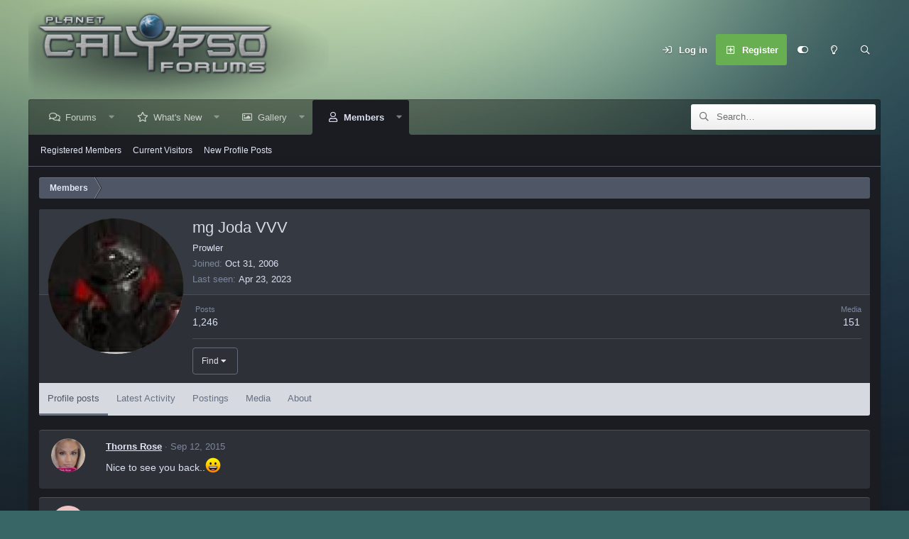

--- FILE ---
content_type: text/html; charset=utf-8
request_url: https://www.planetcalypsoforum.com/forum/index.php?members/mg-joda-vvv.9976/
body_size: 15051
content:
<!DOCTYPE html>
<html id="XF" lang="en-US" dir="LTR"
	data-app="public"
	data-template="member_view"
	data-container-key=""
	data-content-key=""
	data-logged-in="false"
	data-cookie-prefix="xf_"
	data-csrf="1769076951,bed062738a7e27c65e432555f050522d"
	data-style-id="9" 
	class="has-no-js template-member_view"
	>
<head>
	<meta charset="utf-8" />
	<meta http-equiv="X-UA-Compatible" content="IE=Edge" />
	<meta name="viewport" content="width=device-width, initial-scale=1, viewport-fit=cover">

	
	
	

	<title>mg Joda VVV | PlanetCalypsoForum</title>
	
	
		<meta property="og:url" content="https://www.planetcalypsoforum.com/forum/index.php?members/mg-joda-vvv.9976/" />
	
		<link rel="canonical" href="https://www.planetcalypsoforum.com/forum/index.php?members/mg-joda-vvv.9976/" />
	
		
		<meta property="og:image" content="https://www.planetcalypsoforum.com/forum/data/avatars/o/9/9976.jpg?1594266197" />
		<meta property="twitter:image" content="https://www.planetcalypsoforum.com/forum/data/avatars/o/9/9976.jpg?1594266197" />
		<meta property="twitter:card" content="summary" />
	
	

	
		
	
	
	<meta property="og:site_name" content="PlanetCalypsoForum" />


	
	
		
	
	
	<meta property="og:type" content="website" />


	
	
		
	
	
	
		<meta property="og:title" content="mg Joda VVV" />
		<meta property="twitter:title" content="mg Joda VVV" />
	


	
	
	
	

	
		<meta name="theme-color" content="#e1e8f8" />
	

	

	
	

	


	<link rel="preload" href="/forum/styles/fonts/fa/fa-regular-400.woff2?_v=5.15.3" as="font" type="font/woff2" crossorigin="anonymous" />


	<link rel="preload" href="/forum/styles/fonts/fa/fa-solid-900.woff2?_v=5.15.3" as="font" type="font/woff2" crossorigin="anonymous" />


<link rel="preload" href="/forum/styles/fonts/fa/fa-brands-400.woff2?_v=5.15.3" as="font" type="font/woff2" crossorigin="anonymous" />

	<link rel="stylesheet" href="/forum/css.php?css=public%3Anormalize.css%2Cpublic%3Afa.css%2Cpublic%3Acore.less%2Cpublic%3Aapp.less&amp;s=9&amp;l=1&amp;d=1747734177&amp;k=8194e364e910f8ae3f513bec2bc23faf0efaeeb7" />

	<link rel="stylesheet" href="/forum/css.php?css=public%3Amember.less%2Cpublic%3Amessage.less%2Cpublic%3Aextra.less&amp;s=9&amp;l=1&amp;d=1747734177&amp;k=4a1dd47f313824f712fc3d98dce6947f942d2a19" />

	
		<script src="/forum/js/xf/preamble.min.js?_v=1a55712f"></script>
	


	
		<link rel="icon" type="image/png" href="https://www.planetcalypsoforum.com/favicon.ico" sizes="32x32" />
	
	
	

	<script type='text/javascript'>
var xfhtml = document.getElementById('XF');
function applySetting(settingName, settingOn, allowToggle){
	
	// Theme editor is enabled. Check for selected toggle, otherwise apply default
		if(allowToggle === 1){
			var choice = localStorage.getItem(settingName);
			if( (choice === 'on') || (!choice && (settingOn === 1)) ){
				xfhtml.classList.add(settingName);
			}
		} else if(settingOn === 1){
			xfhtml.classList.add(settingName);
		}
	
}

applySetting('focus-mobile-navigation-bar', 1, 1);


applySetting('focus-fluid', 0, 1);


applySetting('focus-grid', 0, 1);


applySetting('focus-sidebar-sticky', 1, 1);


applySetting('focus-sidebar-flip', 0, 1);





	xfhtml.setAttribute('data-focus-bg', '2');

</script>


</head>
<body data-template="member_view">








	
<div class='focus-width'><div class="p-pageWrapper" id="top">




   
    
    
    


    
  
    



    
    
    
    


    
    
    


    
    
    
    


    
    
    
    



<!-- Logo bar: start -->
<header class="p-header" id="header">
	<div class="p-header-inner">
		<div class="p-header-content">

			

	<!-- Logo -->
	<div class="p-header-logo p-header-logo--image">
		<a href="https://www.planetcalypsoforum.com" class='focus-logo'>
			
			
				<span class='focus-logo--image'>
	                <img src="/forum/pc_logo.png" alt="PlanetCalypsoForum"  />
	            </span>
	        
	        
		</a>
	</div>



			

    <div class='focus-ad'></div>
    
	<div class='focus-wrap-user'>

    <!-- User bar -->

		<div class="p-nav-opposite">
			<div class="p-navgroup p-account p-navgroup--guest">
				
					<a href="/forum/index.php?login/" class="p-navgroup-link p-navgroup-link--textual p-navgroup-link--logIn" data-xf-click="overlay" data-follow-redirects="on">
						<span class="p-navgroup-linkText">Log in</span>
					</a>
					
						<a href="/forum/index.php?register/" class="p-navgroup-link p-navgroup-link--textual p-navgroup-link--register" data-xf-click="overlay" data-follow-redirects="on">
							<span class="p-navgroup-linkText">Register</span>
						</a>
					
				
				
		            <a href="#" class="p-navgroup-link xenfocus-navgroup-icon" rel="nofollow" data-xf-init="tooltip" title="Customize" data-xenfocus-editor>
	                    <i class="fa--xf far fa-toggle-on" aria-hidden="true"></i>
	                </a>
	            
				
				
					<a href="/forum/index.php?misc/style&amp;style_id=7&amp;t=1769076951%2Cbed062738a7e27c65e432555f050522d" data-xf-init="tooltip" title="Light mode" class="p-navgroup-link xenfocus-navgroup-icon">
						
							<i class="fa--xf far fa-lightbulb" aria-hidden="true"></i>
						
					</a>
				
	            
			</div>

			<div class="p-navgroup p-discovery">
				<a href="/forum/index.php?whats-new/"
					class="p-navgroup-link p-navgroup-link--iconic p-navgroup-link--whatsnew"
				   	aria-label="What&#039;s New"
					title="What&#039;s New">
					<i aria-hidden="true"></i>
					<span class="p-navgroup-linkText">What's New</span>
				</a>

				
					<a href="/forum/index.php?search/"
						class="p-navgroup-link p-navgroup-link--iconic p-navgroup-link--search"
						data-xf-click="menu"
						data-xf-key="/"
						aria-label="Search"
						aria-expanded="false"
						aria-haspopup="true"
						title="Search"
					   	data-xf-init="tooltip">
						<i aria-hidden="true"></i>
						<!-- <span class="p-navgroup-linkText">Search</span> -->
					</a>
					<div class="menu menu--structural menu--wide" data-menu="menu" aria-hidden="true">
						<form action="/forum/index.php?search/search" method="post"
							class="menu-content"
							data-xf-init="quick-search">

							<h3 class="menu-header">Search</h3>
							
							<div class="menu-row">
								
									<input type="text" class="input" name="keywords" placeholder="Search…" aria-label="Search" data-menu-autofocus="true" />
								
							</div>

							
							<div class="menu-row">
								<label class="iconic"><input type="checkbox"  name="c[title_only]" value="1" /><i aria-hidden="true"></i><span class="iconic-label">Search titles only</span></label>

							</div>
							
							<div class="menu-row">
								<div class="inputGroup">
									<span class="inputGroup-text" id="ctrl_search_menu_by_member">By:</span>
									<input type="text" class="input" name="c[users]" data-xf-init="auto-complete" placeholder="Member" aria-labelledby="ctrl_search_menu_by_member" />
								</div>
							</div>
							<div class="menu-footer">
								<span class="menu-footer-controls">
									<button type="submit" class="button--primary button button--icon button--icon--search"><span class="button-text">Search</span></button>
									<a href="/forum/index.php?search/" class="button"><span class="button-text">Advanced search…</span></a>
								</span>
							</div>

							<input type="hidden" name="_xfToken" value="1769076951,bed062738a7e27c65e432555f050522d" />
						</form>
					</div>
				
			</div>
		</div>

</div>
    

			
		</div>
	</div>
</header>
<!-- Logo bar: end -->


	

<!-- Secondary header: start -->

	
    
    <!-- Secondary header -->
    
	<div class="p-nav">
		<div class="p-nav-inner">
			
			<div class='focus-mobile-navigation'>
				<a class="p-nav-menuTrigger" data-xf-click="off-canvas" data-menu=".js-headerOffCanvasMenu" role="button" tabindex="0">
					<i aria-hidden="true"></i>
					<span class="p-nav-menuText">Menu</span>
				</a>
				<div class='focus-mobile-logo'>
					<a href="https://www.planetcalypsoforum.com">
						
	                        <img src="/forum/pc_logo.png" alt="PlanetCalypsoForum"  />
						
					</a>
				</div>
			</div>

			<div class='focus-wrap-user hide:desktop'>

    <!-- User bar -->

		<div class="p-nav-opposite">
			<div class="p-navgroup p-account p-navgroup--guest">
				
					<a href="/forum/index.php?login/" class="p-navgroup-link p-navgroup-link--textual p-navgroup-link--logIn" data-xf-click="overlay" data-follow-redirects="on">
						<span class="p-navgroup-linkText">Log in</span>
					</a>
					
						<a href="/forum/index.php?register/" class="p-navgroup-link p-navgroup-link--textual p-navgroup-link--register" data-xf-click="overlay" data-follow-redirects="on">
							<span class="p-navgroup-linkText">Register</span>
						</a>
					
				
				
		            <a href="#" class="p-navgroup-link xenfocus-navgroup-icon" rel="nofollow" data-xf-init="tooltip" title="Customize" data-xenfocus-editor>
	                    <i class="fa--xf far fa-toggle-on" aria-hidden="true"></i>
	                </a>
	            
				
				
					<a href="/forum/index.php?misc/style&amp;style_id=7&amp;t=1769076951%2Cbed062738a7e27c65e432555f050522d" data-xf-init="tooltip" title="Light mode" class="p-navgroup-link xenfocus-navgroup-icon">
						
							<i class="fa--xf far fa-lightbulb" aria-hidden="true"></i>
						
					</a>
				
	            
			</div>

			<div class="p-navgroup p-discovery">
				<a href="/forum/index.php?whats-new/"
					class="p-navgroup-link p-navgroup-link--iconic p-navgroup-link--whatsnew"
				   	aria-label="What&#039;s New"
					title="What&#039;s New">
					<i aria-hidden="true"></i>
					<span class="p-navgroup-linkText">What's New</span>
				</a>

				
					<a href="/forum/index.php?search/"
						class="p-navgroup-link p-navgroup-link--iconic p-navgroup-link--search"
						data-xf-click="menu"
						data-xf-key="/"
						aria-label="Search"
						aria-expanded="false"
						aria-haspopup="true"
						title="Search"
					   	data-xf-init="tooltip">
						<i aria-hidden="true"></i>
						<!-- <span class="p-navgroup-linkText">Search</span> -->
					</a>
					<div class="menu menu--structural menu--wide" data-menu="menu" aria-hidden="true">
						<form action="/forum/index.php?search/search" method="post"
							class="menu-content"
							data-xf-init="quick-search">

							<h3 class="menu-header">Search</h3>
							
							<div class="menu-row">
								
									<input type="text" class="input" name="keywords" placeholder="Search…" aria-label="Search" data-menu-autofocus="true" />
								
							</div>

							
							<div class="menu-row">
								<label class="iconic"><input type="checkbox"  name="c[title_only]" value="1" /><i aria-hidden="true"></i><span class="iconic-label">Search titles only</span></label>

							</div>
							
							<div class="menu-row">
								<div class="inputGroup">
									<span class="inputGroup-text" id="ctrl_search_menu_by_member">By:</span>
									<input type="text" class="input" name="c[users]" data-xf-init="auto-complete" placeholder="Member" aria-labelledby="ctrl_search_menu_by_member" />
								</div>
							</div>
							<div class="menu-footer">
								<span class="menu-footer-controls">
									<button type="submit" class="button--primary button button--icon button--icon--search"><span class="button-text">Search</span></button>
									<a href="/forum/index.php?search/" class="button"><span class="button-text">Advanced search…</span></a>
								</span>
							</div>

							<input type="hidden" name="_xfToken" value="1769076951,bed062738a7e27c65e432555f050522d" />
						</form>
					</div>
				
			</div>
		</div>

</div>
			
    
    <!-- Navigation wrap -->
    <nav class='focus-wrap-nav'>
		<div class="p-nav-scroller hScroller" data-xf-init="h-scroller" data-auto-scroll=".p-navEl.is-selected">
			<div class="hScroller-scroll">
				<ul class="p-nav-list js-offCanvasNavSource">
				
					<li>
						
	<div class="p-navEl " data-has-children="true">
		
		

			
	
	<a href="/forum/index.php"
		class="p-navEl-link p-navEl-link--splitMenu "
		
		
		data-nav-id="forums">Forums</a>


			<a data-xf-key="1"
				data-xf-click="menu"
				data-menu-pos-ref="< .p-navEl"
				class="p-navEl-splitTrigger"
				role="button"
				tabindex="0"
				aria-label="Toggle expanded"
				aria-expanded="false"
				aria-haspopup="true"></a>

		
		
			<div class="menu menu--structural" data-menu="menu" aria-hidden="true">
				<div class="menu-content">
					
						
	
	
	<a href="/forum/index.php?whats-new/posts/"
		class="menu-linkRow u-indentDepth0 js-offCanvasCopy "
		
		
		data-nav-id="newPosts">New Posts</a>

	

					
						
	
	
	<a href="/forum/index.php?search/&amp;type=post"
		class="menu-linkRow u-indentDepth0 js-offCanvasCopy "
		
		
		data-nav-id="searchForums">Search Forums</a>

	

					
						
	
	
	<a href="https://www.planetcalypsoforum.com/forum/index.php?help/terms/"
		class="menu-linkRow u-indentDepth0 js-offCanvasCopy "
		
		
		data-nav-id="forum_rules">Forum Rules</a>

	

					
						
	
	
	<a href="https://www.planetcalypsoforum.com/forum/index.php?find-threads/staff"
		class="menu-linkRow u-indentDepth0 js-offCanvasCopy "
		
		
		data-nav-id="staff_posts_forum_nav">MindArk Posts</a>

	

					
				</div>
			</div>
		
	</div>

					</li>
				
					<li>
						
	<div class="p-navEl " data-has-children="true">
		
		

			
	
	<a href="/forum/index.php?whats-new/"
		class="p-navEl-link p-navEl-link--splitMenu "
		
		
		data-nav-id="whatsNew">What's New</a>


			<a data-xf-key="2"
				data-xf-click="menu"
				data-menu-pos-ref="< .p-navEl"
				class="p-navEl-splitTrigger"
				role="button"
				tabindex="0"
				aria-label="Toggle expanded"
				aria-expanded="false"
				aria-haspopup="true"></a>

		
		
			<div class="menu menu--structural" data-menu="menu" aria-hidden="true">
				<div class="menu-content">
					
						
	
	
	<a href="/forum/index.php?whats-new/posts/"
		class="menu-linkRow u-indentDepth0 js-offCanvasCopy "
		 rel="nofollow"
		
		data-nav-id="whatsNewPosts">New Posts</a>

	

					
						
	
	
	<a href="/forum/index.php?whats-new/media/"
		class="menu-linkRow u-indentDepth0 js-offCanvasCopy "
		 rel="nofollow"
		
		data-nav-id="xfmgWhatsNewNewMedia">New Gallery Images</a>

	

					
						
	
	
	<a href="/forum/index.php?whats-new/latest-activity"
		class="menu-linkRow u-indentDepth0 js-offCanvasCopy "
		 rel="nofollow"
		
		data-nav-id="latestActivity">Latest Activity</a>

	

					
						
	
	
	<a href="https://www.planetcalypsoforum.com/forum/index.php?find-threads/staff"
		class="menu-linkRow u-indentDepth0 js-offCanvasCopy "
		
		
		data-nav-id="whats_new_staff_posts">MindArk Posts</a>

	

					
				</div>
			</div>
		
	</div>

					</li>
				
					<li>
						
	<div class="p-navEl " data-has-children="true">
		
		

			
	
	<a href="/forum/index.php?media/"
		class="p-navEl-link p-navEl-link--splitMenu "
		
		
		data-nav-id="xfmg">Gallery</a>


			<a data-xf-key="3"
				data-xf-click="menu"
				data-menu-pos-ref="< .p-navEl"
				class="p-navEl-splitTrigger"
				role="button"
				tabindex="0"
				aria-label="Toggle expanded"
				aria-expanded="false"
				aria-haspopup="true"></a>

		
		
			<div class="menu menu--structural" data-menu="menu" aria-hidden="true">
				<div class="menu-content">
					
						
	
	
	<a href="/forum/index.php?whats-new/media/"
		class="menu-linkRow u-indentDepth0 js-offCanvasCopy "
		 rel="nofollow"
		
		data-nav-id="xfmgNewMedia">New Images</a>

	

					
						
	
	
	<a href="/forum/index.php?search/&amp;type=xfmg_media"
		class="menu-linkRow u-indentDepth0 js-offCanvasCopy "
		
		
		data-nav-id="xfmgSearchMedia">Search Gallery</a>

	

					
						
	
	
	<a href="/forum/index.php?whats-new/media-comments/"
		class="menu-linkRow u-indentDepth0 js-offCanvasCopy "
		 rel="nofollow"
		
		data-nav-id="xfmgNewComments">New Comments</a>

	

					
				</div>
			</div>
		
	</div>

					</li>
				
					<li>
						
	<div class="p-navEl is-selected" data-has-children="true">
		
			<svg data-name="curve" xmlns="http://www.w3.org/2000/svg" viewBox="0 0 6 6"><path d="M0,6H6V0A6,6,0,0,1,0,6Z"></path></svg>
			<svg data-name="curve" xmlns="http://www.w3.org/2000/svg" viewBox="0 0 6 6"><path d="M6,6H0V0A6,6,0,0,0,6,6Z"></path></svg>
		
		

			
	
	<a href="/forum/index.php?members/"
		class="p-navEl-link p-navEl-link--splitMenu "
		
		
		data-nav-id="members">Members</a>


			<a data-xf-key="4"
				data-xf-click="menu"
				data-menu-pos-ref="< .p-navEl"
				class="p-navEl-splitTrigger"
				role="button"
				tabindex="0"
				aria-label="Toggle expanded"
				aria-expanded="false"
				aria-haspopup="true"></a>

		
		
			<div class="menu menu--structural" data-menu="menu" aria-hidden="true">
				<div class="menu-content">
					
						
	
	
	<a href="/forum/index.php?members/list/"
		class="menu-linkRow u-indentDepth0 js-offCanvasCopy "
		
		
		data-nav-id="registeredMembers">Registered Members</a>

	

					
						
	
	
	<a href="/forum/index.php?online/"
		class="menu-linkRow u-indentDepth0 js-offCanvasCopy "
		
		
		data-nav-id="currentVisitors">Current Visitors</a>

	

					
						
	
	
	<a href="/forum/index.php?whats-new/profile-posts/"
		class="menu-linkRow u-indentDepth0 js-offCanvasCopy "
		 rel="nofollow"
		
		data-nav-id="newProfilePosts">New Profile Posts</a>

	

					
				</div>
			</div>
		
	</div>

					</li>
				
				</ul>
			</div>
		</div>
	</nav>
    

			
	<div class='focus-wrap-search'>
	
		
			<form action="/forum/index.php?search/search" method="post">
	        
	        <!-- Search -->
			<div class='focus-search'>	
				
				<div class='focus-search-flex'>
					<input name="keywords" placeholder="Search…" aria-label="Search" data-menu-autofocus="true" type="text" />
					<div class='focus-search-prefix'><i class="fa--xf far fa-search" aria-hidden="true"></i></div>
				</div>
				
			</div>
			
			
				<div class="focus-search-menu">

					
					

					
					<div class="menu-row">
						<label class="iconic"><input type="checkbox"  name="c[title_only]" value="1" /><i aria-hidden="true"></i><span class="iconic-label">Search titles only</span></label>

					</div>
					
					<div class="menu-row">
						<div class="inputGroup">
							<span class="inputGroup-text">By:</span>
							<input type="text" class="input" name="c[users]" data-xf-init="auto-complete" placeholder="Member" aria-labelledby="ctrl_search_menu_by_member" />
						</div>
					</div>
					<div class="menu-footer">
						<span class="menu-footer-controls">
							<a href="/forum/index.php?search/" class="button"><span class="button-text">Filters</span></a>
							<button type="submit" class="button--primary button button--icon button--icon--search"><span class="button-text">Search</span></button>
						</span>
					</div>

				</div>
			

			<input type="hidden" name="_xfToken" value="1769076951,bed062738a7e27c65e432555f050522d" />

			</form>
		

	</div>


		</div>
	</div>
    

	
    <!-- Sub navigation -->
	
		<div class="p-sectionLinks">
			<div class="p-sectionLinks-inner hScroller" data-xf-init="h-scroller">
				<div class="hScroller-scroll">
					<ul class="p-sectionLinks-list">
					
						<li>
							
	<div class="p-navEl " >
		
		

			
	
	<a href="/forum/index.php?members/list/"
		class="p-navEl-link "
		
		data-xf-key="alt+1"
		data-nav-id="registeredMembers">Registered Members</a>


			

		
		
	</div>

						</li>
					
						<li>
							
	<div class="p-navEl " >
		
		

			
	
	<a href="/forum/index.php?online/"
		class="p-navEl-link "
		
		data-xf-key="alt+2"
		data-nav-id="currentVisitors">Current Visitors</a>


			

		
		
	</div>

						</li>
					
						<li>
							
	<div class="p-navEl " >
		
		

			
	
	<a href="/forum/index.php?whats-new/profile-posts/"
		class="p-navEl-link "
		 rel="nofollow"
		data-xf-key="alt+3"
		data-nav-id="newProfilePosts">New Profile Posts</a>


			

		
		
	</div>

						</li>
					
					</ul>
				</div>
			</div>
		</div>
	


<!-- Secondary header: end -->

<div class='focus-content'>

<div class="p-body">
	<div class="p-body-inner">
		<!--XF:EXTRA_OUTPUT-->
        
        <!-- Staff bar: start -->
        
        
        


        
		

		

		
		
        
	        <div class='focus-breadcrumb'>
				
					

	
	
	
		<div class="p-breadcrumbs-wrap ">
			<ul class="p-breadcrumbs " itemscope itemtype="https://schema.org/BreadcrumbList">
				
					

					

					
						
						
	<li itemprop="itemListElement" itemscope itemtype="https://schema.org/ListItem">
		<a href="/forum/index.php?members/" itemprop="item">
			<span itemprop="name">Members</span>
		</a>
		<meta itemprop="position" content="1" />
	</li>

					
					

				
			</ul>
		</div>
	

				
				
			</div>
		

        
            
		

		
	<noscript class="js-jsWarning"><div class="blockMessage blockMessage--important blockMessage--iconic u-noJsOnly">JavaScript is disabled. For a better experience, please enable JavaScript in your browser before proceeding.</div></noscript>

		
	<div class="blockMessage blockMessage--important blockMessage--iconic js-browserWarning" style="display: none">You are using an out of date browser. It  may not display this or other websites correctly.<br />You should upgrade or use an <a href="https://www.google.com/chrome/" target="_blank" rel="noopener">alternative browser</a>.</div>


		

		<div class="p-body-main  ">
			

			<div class="p-body-content">
				
				<div class="p-body-pageContent">






	
	
	
	
	
		
	
	
	


	
	
		
	
	
	


	
	
		
	
	
	


	






<div class="block">
	<div class="block-container">
		<div class="block-body">
			<div class="memberHeader ">
				
			<div class="memberProfileBanner memberHeader-main memberProfileBanner-u9976-l" data-toggle-class="memberHeader--withBanner"  >
					<div class="memberHeader-mainContent">
						<span class="memberHeader-avatar">
							<span class="avatarWrapper">
								<a href="/forum/data/avatars/o/9/9976.jpg?1594266197" class="avatar avatar--l" data-user-id="9976">
			<img src="/forum/data/avatars/l/9/9976.jpg?1594266197"  alt="mg Joda VVV" class="avatar-u9976-l" width="192" height="192" loading="lazy" /> 
		</a>
								
							</span>
						</span>
						<div class="memberHeader-content memberHeader-content--info">
						

						<h1 class="memberHeader-name">
							<span class="memberHeader-nameWrapper">
								<span class="username " dir="auto" data-user-id="9976">mg Joda VVV</span>
							</span>
							
						</h1>

						

						<div class="memberHeader-blurbContainer">
							<div class="memberHeader-blurb" dir="auto" ><span class="userTitle" dir="auto">Prowler</span></div>

							<div class="memberHeader-blurb">
								<dl class="pairs pairs--inline">
									<dt>Joined</dt>
									<dd><time  class="u-dt" dir="auto" datetime="2006-10-31T17:45:04+0000" data-time="1162316704" data-date-string="Oct 31, 2006" data-time-string="5:45 PM" title="Oct 31, 2006 at 5:45 PM">Oct 31, 2006</time></dd>
								</dl>
							</div>

							
								<div class="memberHeader-blurb">
									<dl class="pairs pairs--inline">
										<dt>Last seen</dt>
										<dd dir="auto">
											<time  class="u-dt" dir="auto" datetime="2023-04-23T12:00:08+0100" data-time="1682247608" data-date-string="Apr 23, 2023" data-time-string="12:00 PM" title="Apr 23, 2023 at 12:00 PM">Apr 23, 2023</time>
										</dd>
									</dl>
								</div>
							
						</div>
					</div>
					</div>
				</div>
		

				<div class="memberHeader-content">
					<div class="memberHeader-stats">
						<div class="pairJustifier">
							
	
	
	<dl class="pairs pairs--rows pairs--rows--centered fauxBlockLink">
		<dt>Posts</dt>
		<dd>
			<a href="/forum/index.php?search/member&amp;user_id=9976" class="fauxBlockLink-linkRow u-concealed">
				1,246
			</a>
		</dd>
	</dl>
	
	
	
		<dl class="pairs pairs--rows pairs--rows--centered menu-fauxLinkRow">
			<dt>Media</dt>
			<dd>
				<a href="/forum/index.php?media/users/mg-joda-vvv.9976/" class="menu-fauxLinkRow-linkRow u-concealed">
					151
				</a>
			</dd>
		</dl>
	


	

	
	
	
	

						</div>
					</div>

					
						<hr class="memberHeader-separator" />

						<div class="memberHeader-buttons">
							
								
	
	

	

	
		<div class="buttonGroup">
		
			
			
			
				<div class="buttonGroup-buttonWrapper">
					<button type="button" class="button--link menuTrigger button" data-xf-click="menu" aria-expanded="false" aria-haspopup="true"><span class="button-text">Find</span></button>
					<div class="menu" data-menu="menu" aria-hidden="true">
						<div class="menu-content">
							<h4 class="menu-header">Find content</h4>
							
							<a href="/forum/index.php?search/member&amp;user_id=9976" rel="nofollow" class="menu-linkRow">Find all content by mg Joda VVV</a>
							<a href="/forum/index.php?search/member&amp;user_id=9976&amp;content=thread" rel="nofollow" class="menu-linkRow">Find all threads by mg Joda VVV</a>
							
						</div>
					</div>
				</div>
			
			
		
		</div>
		
	
	

							
						</div>
					
				</div>

			</div>
		</div>
		<h2 class="block-tabHeader block-tabHeader--memberTabs tabs hScroller"
			data-xf-init="tabs h-scroller"
			data-panes=".js-memberTabPanes"
			data-state="replace"
			role="tablist">
			<span class="hScroller-scroll">
				
				
					<a href="/forum/index.php?members/mg-joda-vvv.9976/"
						class="tabs-tab is-active"
						role="tab"
						aria-controls="profile-posts">Profile posts</a>
				

				
					
						<a href="/forum/index.php?members/mg-joda-vvv.9976/latest-activity"
							rel="nofollow"
							class="tabs-tab"
							id="latest-activity"
							role="tab">Latest Activity</a>
					
				

				<a href="/forum/index.php?members/mg-joda-vvv.9976/recent-content"
					rel="nofollow"
					class="tabs-tab"
					id="recent-content"
					role="tab">Postings</a>

				


	<a href="/forum/index.php?media/users/mg-joda-vvv.9976/"
	   class="tabs-tab"
	   id="xfmgMedia"
	   role="tab">Media</a>




				<a href="/forum/index.php?members/mg-joda-vvv.9976/about"
					class="tabs-tab"
					id="about"
					role="tab">About</a>

				
				
			</span>
		</h2>
	</div>
</div>



<ul class="tabPanes js-memberTabPanes">
	
	
		<li class="is-active" role="tabpanel" id="profile-posts">
			

			
	


			<div class="block block--messages"
				data-xf-init="lightbox inline-mod"
				data-type="profile_post"
				data-href="/forum/index.php?inline-mod/">

				<div class="block-container">
					<div class="block-body js-replyNewMessageContainer">
						

						
							
								

	
	

	<article class="message message--simple  js-inlineModContainer"
		data-author="Thorns Rose"
		data-content="profile-post-49240"
		id="js-profilePost-49240">

		<span class="u-anchorTarget" id="profile-post-49240"></span>
		<div class="message-inner">
			<div class="message-cell message-cell--user">
				
	<header class="message-user"
		itemprop="" itemscope itemtype="https://schema.org/Person" itemid="https://www.planetcalypsoforum.com/forum/index.php?members/thorns-rose.28912/">

		
			<meta itemprop="name" content="Thorns Rose" />
			
				<meta itemprop="url" content="https://www.planetcalypsoforum.com/forum/index.php?members/thorns-rose.28912/" />
			
		

		<div class="message-avatar">
			<div class="message-avatar-wrapper">
				<a href="/forum/index.php?members/thorns-rose.28912/" class="avatar avatar--s" data-user-id="28912" data-xf-init="member-tooltip">
			<img src="/forum/data/avatars/s/28/28912.jpg?1764741772" srcset="/forum/data/avatars/m/28/28912.jpg?1764741772 2x" alt="Thorns Rose" class="avatar-u28912-s" width="48" height="48" loading="lazy" itemprop="image" /> 
		</a>
			</div>
		</div>
		<span class="message-userArrow"></span>
	</header>

			</div>
			<div class="message-cell message-cell--main">
				<div class="message-main js-quickEditTarget">
					<div class="message-content js-messageContent">
						<header class="message-attribution message-attribution--plain">
							<ul class="listInline listInline--bullet">
								<li class="message-attribution-user">
									<a href="/forum/index.php?members/thorns-rose.28912/" class="avatar avatar--xxs" data-user-id="28912" data-xf-init="member-tooltip">
			<img src="/forum/data/avatars/s/28/28912.jpg?1764741772"  alt="Thorns Rose" class="avatar-u28912-s" width="48" height="48" loading="lazy" /> 
		</a>
									<h4 class="attribution">
	
		<a href="/forum/index.php?members/thorns-rose.28912/" class="username " dir="auto" data-user-id="28912" data-xf-init="member-tooltip">Thorns Rose</a>
	
</h4>
								</li>
								<li><a href="/forum/index.php?profile-posts/49240/" class="u-concealed" rel="nofollow"><time  class="u-dt" dir="auto" datetime="2015-09-12T07:51:41+0100" data-time="1442040701" data-date-string="Sep 12, 2015" data-time-string="7:51 AM" title="Sep 12, 2015 at 7:51 AM">Sep 12, 2015</time></a></li>
							</ul>
						</header>

						
						
						

						<div class="lbContainer js-lbContainer"
							data-lb-id="profile-post-49240"
							data-lb-caption-desc="Thorns Rose &middot; Sep 12, 2015 at 7:51 AM">
							<article class="message-body">
								<div class="bbWrapper">Nice to see you back..<img src="[data-uri]" class="smilie smilie--sprite smilie--sprite8" alt=":D" title="Big grin    :D" loading="lazy" data-shortname=":D" /></div>
							</article>

							
						</div>
					</div>

					<footer class="message-footer">
						<div class="message-actionBar actionBar">
							

							

						</div>

						<section class="message-responses js-messageResponses">
							<div class="message-responseRow message-responseRow--reactions js-reactionsList "></div>

							
								<div class="js-replyNewMessageContainer"></div>
							

							
						</section>
					</footer>
				</div>
			</div>
		</div>
	</article>

							
								

	
	

	<article class="message message--simple  js-inlineModContainer"
		data-author="ilike money"
		data-content="profile-post-46225"
		id="js-profilePost-46225">

		<span class="u-anchorTarget" id="profile-post-46225"></span>
		<div class="message-inner">
			<div class="message-cell message-cell--user">
				
	<header class="message-user"
		itemprop="" itemscope itemtype="https://schema.org/Person" itemid="https://www.planetcalypsoforum.com/forum/index.php?members/ilike-money.40652/">

		
			<meta itemprop="name" content="ilike money" />
			
				<meta itemprop="url" content="https://www.planetcalypsoforum.com/forum/index.php?members/ilike-money.40652/" />
			
		

		<div class="message-avatar">
			<div class="message-avatar-wrapper">
				<a href="/forum/index.php?members/ilike-money.40652/" class="avatar avatar--s avatar--default avatar--default--dynamic" data-user-id="40652" data-xf-init="member-tooltip" style="background-color: #f0c2c2; color: #cc3333">
			<span class="avatar-u40652-s" role="img" aria-label="ilike money">I</span> 
		</a>
			</div>
		</div>
		<span class="message-userArrow"></span>
	</header>

			</div>
			<div class="message-cell message-cell--main">
				<div class="message-main js-quickEditTarget">
					<div class="message-content js-messageContent">
						<header class="message-attribution message-attribution--plain">
							<ul class="listInline listInline--bullet">
								<li class="message-attribution-user">
									<a href="/forum/index.php?members/ilike-money.40652/" class="avatar avatar--xxs avatar--default avatar--default--dynamic" data-user-id="40652" data-xf-init="member-tooltip" style="background-color: #f0c2c2; color: #cc3333">
			<span class="avatar-u40652-s" role="img" aria-label="ilike money">I</span> 
		</a>
									<h4 class="attribution">
	
		<a href="/forum/index.php?members/ilike-money.40652/" class="username " dir="auto" data-user-id="40652" data-xf-init="member-tooltip">ilike money</a>
	
</h4>
								</li>
								<li><a href="/forum/index.php?profile-posts/46225/" class="u-concealed" rel="nofollow"><time  class="u-dt" dir="auto" datetime="2012-01-02T23:29:33+0000" data-time="1325546973" data-date-string="Jan 2, 2012" data-time-string="11:29 PM" title="Jan 2, 2012 at 11:29 PM">Jan 2, 2012</time></a></li>
							</ul>
						</header>

						
						
						

						<div class="lbContainer js-lbContainer"
							data-lb-id="profile-post-46225"
							data-lb-caption-desc="ilike money &middot; Jan 2, 2012 at 11:29 PM">
							<article class="message-body">
								<div class="bbWrapper">I understand you left the game and according to your last activity, it says you don't come on the forum either. However, if you do get this message please pm me with some interesting facts about you for my famous list</div>
							</article>

							
						</div>
					</div>

					<footer class="message-footer">
						<div class="message-actionBar actionBar">
							

							

						</div>

						<section class="message-responses js-messageResponses">
							<div class="message-responseRow message-responseRow--reactions js-reactionsList "></div>

							
								<div class="js-replyNewMessageContainer"></div>
							

							
						</section>
					</footer>
				</div>
			</div>
		</div>
	</article>

							
								

	
	

	<article class="message message--simple  js-inlineModContainer"
		data-author="Few Scars"
		data-content="profile-post-44409"
		id="js-profilePost-44409">

		<span class="u-anchorTarget" id="profile-post-44409"></span>
		<div class="message-inner">
			<div class="message-cell message-cell--user">
				
	<header class="message-user"
		itemprop="" itemscope itemtype="https://schema.org/Person" itemid="https://www.planetcalypsoforum.com/forum/index.php?members/few-scars.27605/">

		
			<meta itemprop="name" content="Few Scars" />
			
				<meta itemprop="url" content="https://www.planetcalypsoforum.com/forum/index.php?members/few-scars.27605/" />
			
		

		<div class="message-avatar">
			<div class="message-avatar-wrapper">
				<a href="/forum/index.php?members/few-scars.27605/" class="avatar avatar--s" data-user-id="27605" data-xf-init="member-tooltip">
			<img src="/forum/data/avatars/s/27/27605.jpg?1594266197" srcset="/forum/data/avatars/m/27/27605.jpg?1594266197 2x" alt="Few Scars" class="avatar-u27605-s" width="48" height="48" loading="lazy" itemprop="image" /> 
		</a>
			</div>
		</div>
		<span class="message-userArrow"></span>
	</header>

			</div>
			<div class="message-cell message-cell--main">
				<div class="message-main js-quickEditTarget">
					<div class="message-content js-messageContent">
						<header class="message-attribution message-attribution--plain">
							<ul class="listInline listInline--bullet">
								<li class="message-attribution-user">
									<a href="/forum/index.php?members/few-scars.27605/" class="avatar avatar--xxs" data-user-id="27605" data-xf-init="member-tooltip">
			<img src="/forum/data/avatars/s/27/27605.jpg?1594266197"  alt="Few Scars" class="avatar-u27605-s" width="48" height="48" loading="lazy" /> 
		</a>
									<h4 class="attribution">
	
		<a href="/forum/index.php?members/few-scars.27605/" class="username " dir="auto" data-user-id="27605" data-xf-init="member-tooltip">Few Scars</a>
	
</h4>
								</li>
								<li><a href="/forum/index.php?profile-posts/44409/" class="u-concealed" rel="nofollow"><time  class="u-dt" dir="auto" datetime="2011-01-16T17:24:19+0000" data-time="1295198659" data-date-string="Jan 16, 2011" data-time-string="5:24 PM" title="Jan 16, 2011 at 5:24 PM">Jan 16, 2011</time></a></li>
							</ul>
						</header>

						
						
						

						<div class="lbContainer js-lbContainer"
							data-lb-id="profile-post-44409"
							data-lb-caption-desc="Few Scars &middot; Jan 16, 2011 at 5:24 PM">
							<article class="message-body">
								<div class="bbWrapper">Last Activity 10-25-2010. I hope you pop in soon, I have an offer for your Corinth Shopkeepers!<br />
<br />
PM me<br />
Cheers<br />
Bjorn</div>
							</article>

							
						</div>
					</div>

					<footer class="message-footer">
						<div class="message-actionBar actionBar">
							

							

						</div>

						<section class="message-responses js-messageResponses">
							<div class="message-responseRow message-responseRow--reactions js-reactionsList "></div>

							
								<div class="js-replyNewMessageContainer"></div>
							

							
						</section>
					</footer>
				</div>
			</div>
		</div>
	</article>

							
								

	
	

	<article class="message message--simple  js-inlineModContainer"
		data-author="Mashka"
		data-content="profile-post-24997"
		id="js-profilePost-24997">

		<span class="u-anchorTarget" id="profile-post-24997"></span>
		<div class="message-inner">
			<div class="message-cell message-cell--user">
				
	<header class="message-user"
		itemprop="" itemscope itemtype="https://schema.org/Person" itemid="https://www.planetcalypsoforum.com/forum/index.php?members/mashka.24582/">

		
			<meta itemprop="name" content="Mashka" />
			
				<meta itemprop="url" content="https://www.planetcalypsoforum.com/forum/index.php?members/mashka.24582/" />
			
		

		<div class="message-avatar">
			<div class="message-avatar-wrapper">
				<a href="/forum/index.php?members/mashka.24582/" class="avatar avatar--s" data-user-id="24582" data-xf-init="member-tooltip">
			<img src="/forum/data/avatars/s/24/24582.jpg?1594266197"  alt="Mashka" class="avatar-u24582-s" width="48" height="48" loading="lazy" itemprop="image" /> 
		</a>
			</div>
		</div>
		<span class="message-userArrow"></span>
	</header>

			</div>
			<div class="message-cell message-cell--main">
				<div class="message-main js-quickEditTarget">
					<div class="message-content js-messageContent">
						<header class="message-attribution message-attribution--plain">
							<ul class="listInline listInline--bullet">
								<li class="message-attribution-user">
									<a href="/forum/index.php?members/mashka.24582/" class="avatar avatar--xxs" data-user-id="24582" data-xf-init="member-tooltip">
			<img src="/forum/data/avatars/s/24/24582.jpg?1594266197"  alt="Mashka" class="avatar-u24582-s" width="48" height="48" loading="lazy" /> 
		</a>
									<h4 class="attribution">
	
		<a href="/forum/index.php?members/mashka.24582/" class="username " dir="auto" data-user-id="24582" data-xf-init="member-tooltip">Mashka</a>
	
</h4>
								</li>
								<li><a href="/forum/index.php?profile-posts/24997/" class="u-concealed" rel="nofollow"><time  class="u-dt" dir="auto" datetime="2009-06-24T00:46:24+0100" data-time="1245800784" data-date-string="Jun 24, 2009" data-time-string="12:46 AM" title="Jun 24, 2009 at 12:46 AM">Jun 24, 2009</time></a></li>
							</ul>
						</header>

						
						
						

						<div class="lbContainer js-lbContainer"
							data-lb-id="profile-post-24997"
							data-lb-caption-desc="Mashka &middot; Jun 24, 2009 at 12:46 AM">
							<article class="message-body">
								<div class="bbWrapper">Mayka gotova <img src="[data-uri]" class="smilie smilie--sprite smilie--sprite1" alt=":)" title="Smile    :)" loading="lazy" data-shortname=":)" /></div>
							</article>

							
						</div>
					</div>

					<footer class="message-footer">
						<div class="message-actionBar actionBar">
							

							

						</div>

						<section class="message-responses js-messageResponses">
							<div class="message-responseRow message-responseRow--reactions js-reactionsList "></div>

							
								<div class="js-replyNewMessageContainer"></div>
							

							
						</section>
					</footer>
				</div>
			</div>
		</div>
	</article>

							
								

	
	

	<article class="message message--simple  js-inlineModContainer"
		data-author="sitram"
		data-content="profile-post-23017"
		id="js-profilePost-23017">

		<span class="u-anchorTarget" id="profile-post-23017"></span>
		<div class="message-inner">
			<div class="message-cell message-cell--user">
				
	<header class="message-user"
		itemprop="" itemscope itemtype="https://schema.org/Person" itemid="https://www.planetcalypsoforum.com/forum/index.php?members/sitram.12604/">

		
			<meta itemprop="name" content="sitram" />
			
				<meta itemprop="url" content="https://www.planetcalypsoforum.com/forum/index.php?members/sitram.12604/" />
			
		

		<div class="message-avatar">
			<div class="message-avatar-wrapper">
				<a href="/forum/index.php?members/sitram.12604/" class="avatar avatar--s" data-user-id="12604" data-xf-init="member-tooltip">
			<img src="/forum/data/avatars/s/12/12604.jpg?1594266197"  alt="sitram" class="avatar-u12604-s" width="48" height="48" loading="lazy" itemprop="image" /> 
		</a>
			</div>
		</div>
		<span class="message-userArrow"></span>
	</header>

			</div>
			<div class="message-cell message-cell--main">
				<div class="message-main js-quickEditTarget">
					<div class="message-content js-messageContent">
						<header class="message-attribution message-attribution--plain">
							<ul class="listInline listInline--bullet">
								<li class="message-attribution-user">
									<a href="/forum/index.php?members/sitram.12604/" class="avatar avatar--xxs" data-user-id="12604" data-xf-init="member-tooltip">
			<img src="/forum/data/avatars/s/12/12604.jpg?1594266197"  alt="sitram" class="avatar-u12604-s" width="48" height="48" loading="lazy" /> 
		</a>
									<h4 class="attribution">
	
		<a href="/forum/index.php?members/sitram.12604/" class="username " dir="auto" data-user-id="12604" data-xf-init="member-tooltip">sitram</a>
	
</h4>
								</li>
								<li><a href="/forum/index.php?profile-posts/23017/" class="u-concealed" rel="nofollow"><time  class="u-dt" dir="auto" datetime="2009-04-27T13:05:13+0100" data-time="1240833913" data-date-string="Apr 27, 2009" data-time-string="1:05 PM" title="Apr 27, 2009 at 1:05 PM">Apr 27, 2009</time></a></li>
							</ul>
						</header>

						
						
						

						<div class="lbContainer js-lbContainer"
							data-lb-id="profile-post-23017"
							data-lb-caption-desc="sitram &middot; Apr 27, 2009 at 1:05 PM">
							<article class="message-body">
								<div class="bbWrapper">How much of your skills are natural and how much is chipped?!</div>
							</article>

							
						</div>
					</div>

					<footer class="message-footer">
						<div class="message-actionBar actionBar">
							

							

						</div>

						<section class="message-responses js-messageResponses">
							<div class="message-responseRow message-responseRow--reactions js-reactionsList "></div>

							
								<div class="js-replyNewMessageContainer"></div>
							

							
						</section>
					</footer>
				</div>
			</div>
		</div>
	</article>

							
								

	
	

	<article class="message message--simple  js-inlineModContainer"
		data-author="Skippie"
		data-content="profile-post-13188"
		id="js-profilePost-13188">

		<span class="u-anchorTarget" id="profile-post-13188"></span>
		<div class="message-inner">
			<div class="message-cell message-cell--user">
				
	<header class="message-user"
		itemprop="" itemscope itemtype="https://schema.org/Person" itemid="https://www.planetcalypsoforum.com/forum/index.php?members/skippie.3511/">

		
			<meta itemprop="name" content="Skippie" />
			
				<meta itemprop="url" content="https://www.planetcalypsoforum.com/forum/index.php?members/skippie.3511/" />
			
		

		<div class="message-avatar">
			<div class="message-avatar-wrapper">
				<a href="/forum/index.php?members/skippie.3511/" class="avatar avatar--s" data-user-id="3511" data-xf-init="member-tooltip">
			<img src="/forum/data/avatars/s/3/3511.jpg?1594266197"  alt="Skippie" class="avatar-u3511-s" width="48" height="48" loading="lazy" itemprop="image" /> 
		</a>
			</div>
		</div>
		<span class="message-userArrow"></span>
	</header>

			</div>
			<div class="message-cell message-cell--main">
				<div class="message-main js-quickEditTarget">
					<div class="message-content js-messageContent">
						<header class="message-attribution message-attribution--plain">
							<ul class="listInline listInline--bullet">
								<li class="message-attribution-user">
									<a href="/forum/index.php?members/skippie.3511/" class="avatar avatar--xxs" data-user-id="3511" data-xf-init="member-tooltip">
			<img src="/forum/data/avatars/s/3/3511.jpg?1594266197"  alt="Skippie" class="avatar-u3511-s" width="48" height="48" loading="lazy" /> 
		</a>
									<h4 class="attribution">
	
		<a href="/forum/index.php?members/skippie.3511/" class="username " dir="auto" data-user-id="3511" data-xf-init="member-tooltip"><span class="username--moderator">Skippie</span></a>
	
</h4>
								</li>
								<li><a href="/forum/index.php?profile-posts/13188/" class="u-concealed" rel="nofollow"><time  class="u-dt" dir="auto" datetime="2008-10-28T20:51:37+0000" data-time="1225227097" data-date-string="Oct 28, 2008" data-time-string="8:51 PM" title="Oct 28, 2008 at 8:51 PM">Oct 28, 2008</time></a></li>
							</ul>
						</header>

						
						
						

						<div class="lbContainer js-lbContainer"
							data-lb-id="profile-post-13188"
							data-lb-caption-desc="Skippie &middot; Oct 28, 2008 at 8:51 PM">
							<article class="message-body">
								<div class="bbWrapper">mg Joda VVV has not made any friends yet</div>
							</article>

							
						</div>
					</div>

					<footer class="message-footer">
						<div class="message-actionBar actionBar">
							

							

						</div>

						<section class="message-responses js-messageResponses">
							<div class="message-responseRow message-responseRow--reactions js-reactionsList "></div>

							
								<div class="js-replyNewMessageContainer"></div>
							

							
						</section>
					</footer>
				</div>
			</div>
		</div>
	</article>

							
								

	
	

	<article class="message message--simple  js-inlineModContainer"
		data-author="L3xUS"
		data-content="profile-post-13183"
		id="js-profilePost-13183">

		<span class="u-anchorTarget" id="profile-post-13183"></span>
		<div class="message-inner">
			<div class="message-cell message-cell--user">
				
	<header class="message-user"
		itemprop="" itemscope itemtype="https://schema.org/Person" itemid="https://www.planetcalypsoforum.com/forum/index.php?members/l3xus.13014/">

		
			<meta itemprop="name" content="L3xUS" />
			
				<meta itemprop="url" content="https://www.planetcalypsoforum.com/forum/index.php?members/l3xus.13014/" />
			
		

		<div class="message-avatar">
			<div class="message-avatar-wrapper">
				<a href="/forum/index.php?members/l3xus.13014/" class="avatar avatar--s" data-user-id="13014" data-xf-init="member-tooltip">
			<img src="/forum/data/avatars/s/13/13014.jpg?1594266197"  alt="L3xUS" class="avatar-u13014-s" width="48" height="48" loading="lazy" itemprop="image" /> 
		</a>
			</div>
		</div>
		<span class="message-userArrow"></span>
	</header>

			</div>
			<div class="message-cell message-cell--main">
				<div class="message-main js-quickEditTarget">
					<div class="message-content js-messageContent">
						<header class="message-attribution message-attribution--plain">
							<ul class="listInline listInline--bullet">
								<li class="message-attribution-user">
									<a href="/forum/index.php?members/l3xus.13014/" class="avatar avatar--xxs" data-user-id="13014" data-xf-init="member-tooltip">
			<img src="/forum/data/avatars/s/13/13014.jpg?1594266197"  alt="L3xUS" class="avatar-u13014-s" width="48" height="48" loading="lazy" /> 
		</a>
									<h4 class="attribution">
	
		<a href="/forum/index.php?members/l3xus.13014/" class="username " dir="auto" data-user-id="13014" data-xf-init="member-tooltip">L3xUS</a>
	
</h4>
								</li>
								<li><a href="/forum/index.php?profile-posts/13183/" class="u-concealed" rel="nofollow"><time  class="u-dt" dir="auto" datetime="2008-10-28T19:26:08+0000" data-time="1225221968" data-date-string="Oct 28, 2008" data-time-string="7:26 PM" title="Oct 28, 2008 at 7:26 PM">Oct 28, 2008</time></a></li>
							</ul>
						</header>

						
						
						

						<div class="lbContainer js-lbContainer"
							data-lb-id="profile-post-13183"
							data-lb-caption-desc="L3xUS &middot; Oct 28, 2008 at 7:26 PM">
							<article class="message-body">
								<div class="bbWrapper"><img src="https://www.planetcalypsoforum.com/forums/images/smilies/bowdown.gif"  class="smilie" loading="lazy" alt=":bowdown:" title="Bowdown    :bowdown:" data-shortname=":bowdown:" /><br />
<br />
<br />
<img src="[data-uri]" class="smilie smilie--sprite smilie--sprite1" alt=":)" title="Smile    :)" loading="lazy" data-shortname=":)" /></div>
							</article>

							
						</div>
					</div>

					<footer class="message-footer">
						<div class="message-actionBar actionBar">
							

							

						</div>

						<section class="message-responses js-messageResponses">
							<div class="message-responseRow message-responseRow--reactions js-reactionsList "></div>

							
								<div class="js-replyNewMessageContainer"></div>
							

							
						</section>
					</footer>
				</div>
			</div>
		</div>
	</article>

							
						
					</div>
				</div>

				<div class="block-outer block-outer--after">
					
					<div class="block-outer-opposite">
						
						
					</div>
				</div>
			</div>
		</li>
	

	
		
			<li data-href="/forum/index.php?members/mg-joda-vvv.9976/latest-activity" role="tabpanel" aria-labelledby="latest-activity">
				<div class="blockMessage">Loading…</div>
			</li>
		
	

	<li data-href="/forum/index.php?members/mg-joda-vvv.9976/recent-content" role="tabpanel" aria-labelledby="recent-content">
		<div class="blockMessage">Loading…</div>
	</li>

	


	<li data-href="/forum/index.php?media/users/mg-joda-vvv.9976/" role="tabpanel" aria-labelledby="xfmgMedia">
		<div class="blockMessage">Loading…</div>
	</li>




	<li data-href="/forum/index.php?members/mg-joda-vvv.9976/about" role="tabpanel" aria-labelledby="about">
		<div class="blockMessage">Loading…</div>
	</li>

	
	
</ul>

</div>
				
			</div>

			
		</div>

		
		

	
	
	
		<div class="p-breadcrumbs-wrap p-breadcrumbs-wrap--bottom">
			<ul class="p-breadcrumbs p-breadcrumbs--bottom" itemscope itemtype="https://schema.org/BreadcrumbList">
				
					

					

					
						
						
	<li itemprop="itemListElement" itemscope itemtype="https://schema.org/ListItem">
		<a href="/forum/index.php?members/" itemprop="item">
			<span itemprop="name">Members</span>
		</a>
		<meta itemprop="position" content="1" />
	</li>

					
					

				
			</ul>
		</div>
	

		
		
	</div>
</div>


</div> <!-- End: focus-content -->



<!-- Mobile off-canvas navigation: start -->
<div class="offCanvasMenu offCanvasMenu--nav js-headerOffCanvasMenu" data-menu="menu" aria-hidden="true" data-ocm-builder="navigation">
	<div class="offCanvasMenu-backdrop" data-menu-close="true"></div>
	<div class="offCanvasMenu-content">
		<div class="offCanvasMenu-header">
			Menu
			<a class="offCanvasMenu-closer" data-menu-close="true" role="button" tabindex="0" aria-label="Close"></a>
		</div>
		
			<div class="p-offCanvasRegisterLink">
				<div class="offCanvasMenu-linkHolder">
					<a href="/forum/index.php?login/" class="offCanvasMenu-link" data-xf-click="overlay" data-menu-close="true">
					Log in
					</a>
				</div>
				<hr class="offCanvasMenu-separator" />
				
					<div class="offCanvasMenu-linkHolder">
						<a href="/forum/index.php?register/" class="offCanvasMenu-link" data-xf-click="overlay" data-menu-close="true">
							Register
						</a>
					</div>
				<hr class="offCanvasMenu-separator" />
				
			</div>
		
		<div class="js-offCanvasNavTarget"></div>
	</div>
</div>
<!-- Mobile off-canvas navigation: end -->

<footer class="p-footer" id="footer">

	

	
		<div class="p-footer-inner">

			<div class="p-footer-row">
				
					<div class="p-footer-row-main">
						<ul class="p-footer-linkList">
						
							
								<li><a href="/forum/index.php?misc/style" data-xf-click="overlay"
									data-xf-init="tooltip" title="Style chooser" rel="nofollow">
									<i class="fa--xf far fa-paint-brush" aria-hidden="true"></i> PCF Dark
								</a></li>
							
							
								<li class='xenfocus-footer-icon'><a href="#" rel="nofollow" data-xf-init="tooltip" title="Customize" data-xenfocus-editor><i class="fa--xf far fa-toggle-on" aria-hidden="true"></i></a></li>
							
							
								<li class='xenfocus-footer-icon'>
									<a href="/forum/index.php?misc/style&amp;style_id=7&amp;t=1769076951%2Cbed062738a7e27c65e432555f050522d" data-xf-init="tooltip" title="Light mode">
										
											<i class="fa--xf far fa-lightbulb" aria-hidden="true"></i>
										
									</a>
								</li>
							
							
						
						</ul>
					</div>
				
				<div class="p-footer-row-opposite">
					<ul class="p-footer-linkList">
						
							
								<li><a href="/forum/index.php?misc/contact" data-xf-click="overlay">Contact Us</a></li>
							
						

						
							<li><a href="/forum/index.php?help/terms/">Rules & Terms</a></li>
						

						
							<li><a href="/forum/index.php?help/privacy-policy/">Privacy Policy</a></li>
						

						
							<li><a href="/forum/index.php?help/">Help</a></li>
						

						
							<li><a href="https://www.planetcalypsoforum.com">Home</a></li>
						

						<li><a href="/forum/index.php?forums/-/index.rss" target="_blank" class="p-footer-rssLink" title="RSS"><span aria-hidden="true"><i class="fa--xf far fa-rss" aria-hidden="true"></i><span class="u-srOnly">RSS</span></span></a></li>
					</ul>
				</div>
			</div>

			<div class='footer-align'>
				<div>

					
						<div class="p-footer-copyright">
							
								<a href="https://xenforo.com" class="u-concealed" dir="ltr" target="_blank" rel="sponsored noopener">Community platform by XenForo<sup>&reg;</sup> <span class="copyright">&copy; 2010-2023 XenForo Ltd.</span></a>
								<br />
<div align="left">
<a href="https://www.mindark.com" class="u-concealed" dir="ltr" target="_blank">
All content copyright <span class="copyright">&copy; 2010-2023 MindArk PE AB</span></a>
</div>
							
							
						</div>
					

				</div>
				<div>

					

				</div>
			</div>

			
		</div>
	
</footer>

</div></div> <!-- closing p-pageWrapper -->


<div class='mobile-navigation-bar'>
	<div class='focus-width'>
		<ul class='mobile-navigation-bar__list'>
			<li class='mobile-navigation-bar--forums'>
				<a href="/forum/index.php?forums/-/list">
					<span class='mobile-navigation-bar__icon'><i class="fa--xf far fa-comments" aria-hidden="true"></i></span>
					<span class='mobile-navigation-bar__text'>Forums</span>
				</a>
			</li>
			<li class='mobile-navigation-bar--whatsnew'>
				<a href="/forum/index.php?whats-new/">
					<span class='mobile-navigation-bar__icon'><i class="fa--xf far fa-file-alt" aria-hidden="true"></i></span>
					<span class='mobile-navigation-bar__text'>What's New</span>
				</a>
			</li>
			
				<li class='mobile-navigation-bar--login'>
					<a href="/forum/index.php?login/" rel="nofollow" data-xf-click="overlay" data-follow-redirects="on">
						<span class='mobile-navigation-bar__icon'><i class="fa--xf far fa-sign-in-alt" aria-hidden="true"></i></span>
						<span class='mobile-navigation-bar__text'>Log in</span>
					</a>
				</li>
				
					<li class='mobile-navigation-bar--register'>
						<a href="/forum/index.php?register/" rel="nofollow" data-xf-click="overlay" data-follow-redirects="on">
							<span class='mobile-navigation-bar__icon'><i class="fa--xf far fa-user-plus" aria-hidden="true"></i></span>
							<span class='mobile-navigation-bar__text'>Register</span>
						</a>
					</li>
				
			
			
				<li class='mobile-navigation-bar--search'>
					<a href="/forum/index.php?search/">
						<span class='mobile-navigation-bar__icon'><i class="fa--xf far fa-search" aria-hidden="true"></i></span>
						<span class='mobile-navigation-bar__text'>Search</span>
					</a>
				</li>
			
		</ul>
	</div>
</div>



	<div class='focus-editor-wrap'>
		<div class='focus-editor-overlay' data-xenfocus-editor></div>
		<div class='focus-editor'>

			<div class='focus-editor-scroll'>

				

				

				<div>
					<div class='focus-editor__title' data-focus-text='Customize layout'></div>
					
					
						<div class='focus-editor-panel' data-setting='focus-mobile-navigation-bar' data-setting-default='on'>
							<div class='focus-editor-toggle'><i class='focus-toggle'><i></i></i></div>
							<div class='focus-editor-text' data-setting-title='Mobile navigation bar?' data-setting-desc='Display a navigation bar at the bottom of the site when using a mobile device?'></div>
						</div>
					

					
						<div class='focus-editor-panel' data-setting='focus-fluid' data-setting-default='off'>
							<div class='focus-editor-toggle'><i class='focus-toggle'><i></i></i></div>
							<div class='focus-editor-text' data-setting-title='Fluid width?' data-setting-desc='Enabling this will increase the width of the site so it occupies the width of your browser. Useful for larger screens.'></div>
						</div>
					

					
						<div class='focus-editor-panel' data-setting='focus-grid' data-setting-default='off'>
							<div class='focus-editor-toggle'><i class='focus-toggle'><i></i></i></div>
							<div class='focus-editor-text' data-setting-title='Grid layout?' data-setting-desc='If enabled, the forums will be displayed as a grid instead of a table.'></div>
						</div>
					

					
						<div class='focus-editor-panel' data-setting='focus-sidebar-sticky' data-setting-default='on'>
							<div class='focus-editor-toggle'><i class='focus-toggle'><i></i></i></div>
							<div class='focus-editor-text' data-setting-title='Sticky sidebar?' data-setting-desc='If enabled, the sidebar will stick to the top of the screen for easy access.'></div>
						</div>
					

					
						<div class='focus-editor-panel' data-setting='focus-sidebar-flip' data-setting-default='off'>
							<div class='focus-editor-toggle'><i class='focus-toggle'><i></i></i></div>
							<div class='focus-editor-text' data-setting-title='Flip sidebar?' data-setting-desc='Flip the sidebar between the left and right sides.'></div>
						</div>
					

					

					

					
					
					
					
				</div>

			</div>

			<div class='focus-editor-save'>
				<button data-xenfocus-editor data-focus-text='Save'></button>
			</div>

		</div>
	</div>


<div class="u-bottomFixer js-bottomFixTarget">
	
	
</div>

<div class="u-navButtons js-navButtons" data-trigger-type="up">
	<a href="javascript:" class="button--scroll button"><span class="button-text"><i class="fa--xf far fa-arrow-left" aria-hidden="true"></i><span class="u-srOnly">Back</span></span></a>
</div>


	<div class="u-scrollButtons js-scrollButtons" data-trigger-type="up">
		<a href="#top" class="button--scroll button" data-xf-click="scroll-to"><span class="button-text"><i class="fa--xf far fa-arrow-up" aria-hidden="true"></i><span class="u-srOnly">Top</span></span></a>
		
	</div>



	<script src="/forum/js/vendor/jquery/jquery-3.5.1.min.js?_v=1a55712f"></script>
	<script src="/forum/js/vendor/vendor-compiled.js?_v=1a55712f"></script>
	<script src="/forum/js/xf/core-compiled.js?_v=1a55712f"></script>
	<script src="/forum/js/xf/inline_mod.min.js?_v=1a55712f"></script>
<script src="/forum/js/xf/comment.min.js?_v=1a55712f"></script>

	<script>
		jQuery.extend(true, XF.config, {
			// 
			userId: 0,
			enablePush: false,
			pushAppServerKey: '',
			url: {
				fullBase: 'https://www.planetcalypsoforum.com/forum/',
				basePath: '/forum/',
				css: '/forum/css.php?css=__SENTINEL__&s=9&l=1&d=1747734177',
				keepAlive: '/forum/index.php?login/keep-alive'
			},
			cookie: {
				path: '/',
				domain: '',
				prefix: 'xf_',
				secure: true,
				consentMode: 'disabled',
				consented: ["optional","_third_party"]
			},
			cacheKey: '938c23da3bb28ad3193ffe0f0004864a',
			csrf: '1769076951,bed062738a7e27c65e432555f050522d',
			js: {"\/forum\/js\/xf\/inline_mod.min.js?_v=1a55712f":true,"\/forum\/js\/xf\/comment.min.js?_v=1a55712f":true},
			css: {"public:member.less":true,"public:message.less":true,"public:extra.less":true},
			time: {
				now: 1769076951,
				today: 1769040000,
				todayDow: 4,
				tomorrow: 1769126400,
				yesterday: 1768953600,
				week: 1768521600
			},
			borderSizeFeature: '3px',
			fontAwesomeWeight: 'r',
			enableRtnProtect: true,
			
			enableFormSubmitSticky: true,
			uploadMaxFilesize: 2097152,
			allowedVideoExtensions: ["m4v","mov","mp4","mp4v","mpeg","mpg","ogv","webm"],
			allowedAudioExtensions: ["mp3","opus","ogg","wav"],
			shortcodeToEmoji: true,
			visitorCounts: {
				conversations_unread: '0',
				alerts_unviewed: '0',
				total_unread: '0',
				title_count: true,
				icon_indicator: true
			},
			jsState: {},
			publicMetadataLogoUrl: '',
			publicPushBadgeUrl: 'https://www.planetcalypsoforum.com/forum/styles/default/xenforo/bell.png'
		});

		jQuery.extend(XF.phrases, {
			// 
			date_x_at_time_y: "{date} at {time}",
			day_x_at_time_y:  "{day} at {time}",
			yesterday_at_x:   "Yesterday at {time}",
			x_minutes_ago:    "{minutes} minutes ago",
			one_minute_ago:   "1 minute ago",
			a_moment_ago:     "A moment ago",
			today_at_x:       "Today at {time}",
			in_a_moment:      "In a moment",
			in_a_minute:      "In a minute",
			in_x_minutes:     "In {minutes} minutes",
			later_today_at_x: "Later today at {time}",
			tomorrow_at_x:    "Tomorrow at {time}",

			day0: "Sunday",
			day1: "Monday",
			day2: "Tuesday",
			day3: "Wednesday",
			day4: "Thursday",
			day5: "Friday",
			day6: "Saturday",

			dayShort0: "Sun",
			dayShort1: "Mon",
			dayShort2: "Tue",
			dayShort3: "Wed",
			dayShort4: "Thu",
			dayShort5: "Fri",
			dayShort6: "Sat",

			month0: "January",
			month1: "February",
			month2: "March",
			month3: "April",
			month4: "May",
			month5: "June",
			month6: "July",
			month7: "August",
			month8: "September",
			month9: "October",
			month10: "November",
			month11: "December",

			active_user_changed_reload_page: "The active user has changed. Reload the page for the latest version.",
			server_did_not_respond_in_time_try_again: "The server did not respond in time. Please try again.",
			oops_we_ran_into_some_problems: "Oops! We ran into some problems.",
			oops_we_ran_into_some_problems_more_details_console: "Oops! We ran into some problems. Please try again later. More error details may be in the browser console.",
			file_too_large_to_upload: "The file is too large to be uploaded.",
			uploaded_file_is_too_large_for_server_to_process: "The uploaded file is too large for the server to process.",
			files_being_uploaded_are_you_sure: "Files are still being uploaded. Are you sure you want to submit this form?",
			attach: "Attach files",
			rich_text_box: "Rich text box",
			close: "Close",
			link_copied_to_clipboard: "Link copied to clipboard.",
			text_copied_to_clipboard: "Text copied to clipboard.",
			loading: "Loading…",
			you_have_exceeded_maximum_number_of_selectable_items: "You have exceeded the maximum number of selectable items.",

			processing: "Processing",
			'processing...': "Processing…",

			showing_x_of_y_items: "Showing {count} of {total} items",
			showing_all_items: "Showing all items",
			no_items_to_display: "No items to display",

			number_button_up: "Increase",
			number_button_down: "Decrease",

			push_enable_notification_title: "Push notifications enabled successfully at PlanetCalypsoForum",
			push_enable_notification_body: "Thank you for enabling push notifications!",

			pull_down_to_refresh: "Pull down to refresh",
			release_to_refresh: "Release to refresh",
			refreshing: "Refreshing…"
		});
	</script>

	<form style="display:none" hidden="hidden">
		<input type="text" name="_xfClientLoadTime" value="" id="_xfClientLoadTime" title="_xfClientLoadTime" tabindex="-1" />
	</form>

	



	<script type="text/template" id="xfReactTooltipTemplate">
		<div class="tooltip-content-inner">
			<div class="reactTooltip">
				
					<a href="#" class="reaction reaction--1" data-reaction-id="1"><i aria-hidden="true"></i><img src="[data-uri]" class="reaction-sprite js-reaction" alt="Like" title="Like" data-xf-init="tooltip" data-extra-class="tooltip--basic tooltip--noninteractive" /></a>
				
					<a href="#" class="reaction reaction--2" data-reaction-id="2"><i aria-hidden="true"></i><img src="[data-uri]" class="reaction-sprite js-reaction" alt="Love" title="Love" data-xf-init="tooltip" data-extra-class="tooltip--basic tooltip--noninteractive" /></a>
				
					<a href="#" class="reaction reaction--3" data-reaction-id="3"><i aria-hidden="true"></i><img src="[data-uri]" class="reaction-sprite js-reaction" alt="Haha" title="Haha" data-xf-init="tooltip" data-extra-class="tooltip--basic tooltip--noninteractive" /></a>
				
					<a href="#" class="reaction reaction--4" data-reaction-id="4"><i aria-hidden="true"></i><img src="[data-uri]" class="reaction-sprite js-reaction" alt="Wow" title="Wow" data-xf-init="tooltip" data-extra-class="tooltip--basic tooltip--noninteractive" /></a>
				
					<a href="#" class="reaction reaction--5" data-reaction-id="5"><i aria-hidden="true"></i><img src="[data-uri]" class="reaction-sprite js-reaction" alt="Sad" title="Sad" data-xf-init="tooltip" data-extra-class="tooltip--basic tooltip--noninteractive" /></a>
				
					<a href="#" class="reaction reaction--6" data-reaction-id="6"><i aria-hidden="true"></i><img src="[data-uri]" class="reaction-sprite js-reaction" alt="Angry" title="Angry" data-xf-init="tooltip" data-extra-class="tooltip--basic tooltip--noninteractive" /></a>
				
					<a href="#" class="reaction reaction--7" data-reaction-id="7"><i aria-hidden="true"></i><img src="[data-uri]" class="reaction-sprite js-reaction" alt="Dislike" title="Dislike" data-xf-init="tooltip" data-extra-class="tooltip--basic tooltip--noninteractive" /></a>
				
			</div>
		</div>
	</script>


<script>

$(document).ready(function(){
	var html = $('#XF');
	
	
		// Advanced search menu
		$('.focus-search-advanced').on('click', function(){ html.toggleClass('focus-search-menu-active'); });
		$('.focus-search-flex input').on('focus', function(){ html.addClass('focus-search-menu-active'); });
		$(document).on('click', function() { html.removeClass('focus-search-menu-active'); });
		$('.focus-wrap-search').on('click', function(event){ event.stopPropagation(); });
	

	
		$("[data-xenfocus-editor]").hover(function() {
			html.addClass('focus-picker--loaded');
		});
		// xenfocus editor: open and close with data-xenfocus-editor
		$("[data-xenfocus-editor]").on('click', function(event){
			html.toggleClass('focus-editor-open').addClass('focus-picker--loaded');
			event.preventDefault();
		});
		// ..and close by pressing ESC
		$(document).keyup(function(e) {
			if (e.keyCode === 27){
				html.removeClass('focus-editor-open');
			}
		});
		
		$('.focus-editor-panel').each(function(){
			// This value is used for localstorage names and class names.
			var settingName = $(this).attr('data-setting');
			var settingDefault = $(this).attr('data-setting-default');
			var settingChoice = localStorage.getItem(settingName);
			if(settingChoice === 'on'){
				$(this).attr('data-setting-status','on');
			} else if(settingChoice === 'off') {
				$(this).attr('data-setting-status','off');
			} else {
				if(settingDefault === 'on'){
					$(this).attr('data-setting-status','on');
				} else{
					$(this).attr('data-setting-status','off');
				}
			}
		});
		// Change the class and localstorage when the toggle is clicked
		$('.focus-editor-panel').on('click', function(){
			var settingName = $(this).attr('data-setting');
			var settingStatus = $(this).attr('data-setting-status');
			if(settingStatus === 'on'){
				html.removeClass(settingName);
				localStorage.setItem(settingName, 'off');
				$(this).attr('data-setting-status', 'off');
			} else {
				html.addClass(settingName);
				localStorage.setItem(settingName, 'on');
				$(this).attr('data-setting-status', 'on');
			}
		});
	
});

	

</script>





    

	<script type="application/ld+json">
		{
    "@context": "https://schema.org",
    "@type": "Person",
    "@id": "https://www.planetcalypsoforum.com/forum/index.php?members/mg-joda-vvv.9976/",
    "name": "mg Joda VVV",
    "url": "https://www.planetcalypsoforum.com/forum/index.php?members/mg-joda-vvv.9976/",
    "image": "https://www.planetcalypsoforum.com/forum/data/avatars/o/9/9976.jpg?1594266197"
}
	</script>


</body>
</html>











--- FILE ---
content_type: text/css; charset=utf-8
request_url: https://www.planetcalypsoforum.com/forum/css.php?css=public%3Amember.less%2Cpublic%3Amessage.less%2Cpublic%3Aextra.less&s=9&l=1&d=1747734177&k=4a1dd47f313824f712fc3d98dce6947f942d2a19
body_size: 19955
content:
@charset "UTF-8";

/********* public:member.less ********/
.memberHeader:before,.memberHeader:after{content:" ";display:table}.memberHeader:after{clear:both}.memberHeader-main{display:flex;flex-direction:column;justify-content:flex-end;background:#353941;border-bottom:1px solid #494d59}.memberHeader--withBanner .memberHeader-main{min-height:250px}.memberHeader-mainContent{position:relative}.memberHeader-avatar{position:absolute;padding:12px}.memberHeader-content{padding:12px;padding-left:216px}.memberHeader-actionTop{float:right}.memberHeader-name{margin:0;margin-top:-.15em;padding:0;font-weight:400;font-size:22px;color:#d6d9e0}.memberHeader--withBanner .memberHeader-name{color:white}.memberHeader-nameChangeIndicator{color:#7c869d;font-size:75%}.memberHeader-nameChangeIndicator:hover{color:#7c869d}.memberHeader--withBanner .memberHeader-nameChangeIndicator{color:#ccc}.memberHeader--withBanner .memberHeader-nameChangeIndicator:hover{color:#ccc}.memberHeader--withBanner .username{text-shadow:-1px -1px 0 #000,1px -1px 0 #000,-1px 1px 0 #000,1px 1px 0 #000}.memberHeader--withBanner .memberHeader-nameChangeIndicator .fa-history{text-shadow:-1px -1px 0 #000,1px -1px 0 #000,-1px 1px 0 #000,1px 1px 0 #000}.memberHeader--withBanner .memberHeader-blurbContainer{color:white;background:rgba(0,0,0,0.4);border-radius:4px;padding:6px;margin-top:6px;text-shadow:0 0 1px #000}.memberHeader--withBanner .memberHeader-blurbContainer .memberHeader-blurb:first-child{margin-top:0}.memberHeader--withBanner .memberHeader-blurbContainer .memberHeader-blurb .pairs dt,.memberHeader--withBanner .memberHeader-blurbContainer .memberHeader-blurb a{color:#ccc}.memberHeader-banners,.memberHeader-blurb{margin-top:3px}.memberHeader-separator{margin:12px 0;border:none;border-top:1px solid #494d59}.memberHeader-stats{font-size:14px}.memberHeader-stats .pairs.pairs--row{min-width:100px}@media (max-width:650px){.memberHeader-avatar .avatar{width:96px;height:96px;font-size:58px}.memberHeader-content{padding-left:120px}}@media (max-width:480px){.memberHeader-avatar{display:block;position:static;float:none;padding-bottom:0;text-align:center}.memberHeader-avatar .avatarWrapper-update{font-size:12px}.memberHeader-content{padding-left:12px}.memberHeader-main .memberHeader-content{display:flex;flex-direction:column;padding-top:0;min-height:0;text-align:center}.memberHeader-name{text-align:center;margin-top:0}.memberHeader-actionTop{float:none;order:2;margin-top:3px}.memberHeader-buttons{text-align:center}.memberHeader-banners,.memberHeader-blurb{text-align:inherit}}.block-tabHeader.block-tabHeader--memberTabs{border-bottom:none}.memberOverviewBlocks{list-style:none;margin:0;padding:0;display:flex;flex-wrap:wrap;align-items:stretch}.memberOverviewBlocks>li{width:33.3%;max-width:100%;padding:12px 12px}@media (max-width:1150px){.memberOverviewBlocks>li{width:50%}}@media (max-width:580px){.memberOverviewBlocks>li{width:100%}}.memberOverviewBlock{display:flex;flex-direction:column}.memberOverviewBlock-list{list-style:none;margin:0;padding:0}.memberOverviewBlock-list>li{margin:6px 0}.memberOverviewBlock-seeMore{background:#353941;border:1px solid #494d59;padding:3px;text-align:center;margin-top:auto}@media (min-width:651px){.memberHeader{min-height:212px}}

/********* public:message.less ********/
.message+.message,.message.message--bordered{border-top:1px solid #4f5561}.message.is-mod-selected,.block--messages .message.is-mod-selected{background:#aab2ad}.message.is-mod-selected .message-cell--user,.block--messages .message.is-mod-selected .message-cell--user,.message.is-mod-selected .message-cell--vote,.block--messages .message.is-mod-selected .message-cell--vote{background:#aab2ad}.message.is-mod-selected .message-userArrow:after,.block--messages .message.is-mod-selected .message-userArrow:after{border-right-color:#aab2ad}.message-inner{display:flex}.message-inner+.message-inner{border-top:1px solid #4f5561}.message-cell{display:block;vertical-align:top;padding:12px}.message--quickReply .message-cell>.formRow:last-child>dd{padding-bottom:0}.message-cell.message-cell--closer{padding:6px}.message-cell.message-cell--closer.message-cell--user{flex:0 0 172px}.message--simple .message-cell.message-cell--closer.message-cell--user{flex:0 0 82px}.message-cell.message-cell--closer.message-cell--action{flex:0 0 52px}.message-cell.message-cell--user,.message-cell.message-cell--action{position:relative;background:#353941;border-right:1px solid #4f5561;min-width:0}.message-cell.message-cell--vote{position:relative;background:#353941;border-left:1px solid #4f5561;border-right:0;padding-top:0;padding-bottom:0}.message--solution .message-cell.message-cell--vote{background:#daf3d8}.message-cell.message-cell--vote .solutionIcon{margin-top:6px}.message-cell.message-cell--user{flex:0 0 184px}.message--simple .message-cell.message-cell--user{flex:0 0 82px}.message-cell.message-cell--action{flex:0 0 64px}.message-cell.message-cell--main{flex:1 1 auto;width:100%;min-width:0}.message-cell.message-cell--main.is-editing{padding:0}.message-cell.message-cell--main .block{margin:0}.message-cell.message-cell--main .block-container{margin:0;border:none}.message-cell.message-cell--alert{font-size:12px;flex:1 1 auto;width:100%;min-width:0;color:#49873f;background:#eef8ed}.message-cell.message-cell--alert a{color:#63ba5f}.message-cell.message-cell--extra{flex:0 0 204px;border-left:1px solid #4f5561;background:#353941}.message-cell.message-cell--extra .formRow-explain{margin:6px 0 0;font-size:12px;color:#7c869d;font-size:80%}.message-cell.message-cell--extra .formRow-explain a{color:inherit;text-decoration:underline}.message-cell.message-cell--header,.message-cell.message-cell--solutionHeader{flex:1 1 auto;width:100%;min-width:0;padding:12px 12px;margin:0}.message-cell.message-cell--header{font-weight:400;text-decoration:none;font-size:14px;color:#fff;font-weight:700;background:#4f5766;border:0px solid #5a6374;border-bottom:none}.message-cell.message-cell--header a{color:inherit;text-decoration:none}.message-cell.message-cell--header a:hover{text-decoration:underline}.message-cell.message-cell--solutionHeader{color:#3d793f;font-size:14px;background:#daf3d8;border-left:3px solid #63b265}.message-main{height:100%;display:flex;flex-direction:column}.message-content{flex:1 1 auto;min-height:1px}.message-footer{margin-top:auto}.message-expandWrapper{position:relative;overflow:hidden;-webkit-transition: -xf-height height ease;transition: -xf-height height ease}.message-expandWrapper .message-expandContent{max-height:250px;overflow:hidden}.message-expandWrapper .message-expandContent--small{max-height:160px}.message-expandWrapper.is-expandable .message-expandLink{display:block}.message-expandWrapper.is-expanded .message-expandContent{max-height:none}.message-expandWrapper.is-expanded .message-expandLink{display:none}.message-column{display:flex;flex-direction:column;align-items:center}.message-expandLink{display:none;position:absolute;top:60%;bottom:0;left:0;right:0;cursor:pointer;z-index:100;background:transparent;background:linear-gradient(to bottom, rgba(45,48,55,0) 0%, #2d3037 70%)}.message-expandLink:empty{cursor:auto;background:transparent;background:linear-gradient(to bottom, rgba(45,48,55,0) 0%, #2d3037 100%)}.message-expandLink a{position:absolute;bottom:12px;left:0;right:0;text-align:center;font-size:12px;color:#63ba5f;text-decoration:none}@media (max-width:650px){.message:not(.message--forceColumns) .message-inner{display:block}.message:not(.message--forceColumns) .message-cell{display:block}.message:not(.message--forceColumns) .message-cell:before,.message:not(.message--forceColumns) .message-cell:after{content:" ";display:table}.message:not(.message--forceColumns) .message-cell:after{clear:both}.message:not(.message--forceColumns) .message-cell.message-cell--user{width:auto;border-right:none;border-bottom:1px solid #4f5561}.message:not(.message--forceColumns) .message-cell.message-cell--vote{width:auto;border-left:none;border-top:1px solid #4f5561}.message:not(.message--forceColumns) .message-cell.message-cell--vote .solutionIcon{margin-top:0}.message:not(.message--forceColumns) .message-cell.message-cell--main{padding-left:12px}.message:not(.message--forceColumns) .message-cell.message-cell--extra{width:auto;border-left:none;border-top:1px solid #4f5561}.message:not(.message--forceColumns) .message-column{flex-direction:row;justify-content:space-evenly}.message--simple:not(.message--forceColumns) .message-cell.message-cell--user,.message--quickReply:not(.message--forceColumns) .message-cell.message-cell--user{display:none}}.message-userArrow{position:absolute;top:24px;right:-1px;border:12px solid transparent;border-left-width:0;border-right-color:#4f5561}.message-userArrow:after{position:absolute;top:-11px;right:-12px;content:"";border:11px solid transparent;border-left-width:0;border-right-color:#2d3037}.message-avatar{text-align:center}.message-avatar .avatar{vertical-align:bottom}.message-avatar-wrapper{position:relative;display:inline-block;vertical-align:bottom;margin-bottom:.5em}.message-avatar-wrapper .message-avatar-online{position:absolute;left:50%;margin-left:-.615em;bottom:-.5em}.message-avatar-wrapper .message-avatar-online:before{font-family:'Font Awesome 5 Pro';font-size:inherit;font-style:normal;font-weight:400;text-rendering:auto;-webkit-font-smoothing:antialiased;-moz-osx-font-smoothing:grayscale;content:"\f2bd";width:.969em;text-align:center;line-height:1;font-weight:bold;color:#7fb900;background:#353941;border:#353941 solid 2px;border-radius:50%;display:inline-block}.message-name{font-weight:700;font-size:inherit;text-align:center;margin:0}.message-userTitle{font-size:12px;font-weight:normal;text-align:center;margin:0}.message-userBanner.userBanner{display:block;margin-top:3px}.message-userExtras{margin-top:3px;font-size:12px}.message--deleted .message-userDetails{display:none}.message--deleted .message-avatar .avatar{width:48px;height:48px;font-size:29px}@media (max-width:650px){.message:not(.message--forceColumns) .message-userArrow{top:auto;right:auto;bottom:-1px;left:24px;border:none;border:12px solid transparent;border-top-width:0;border-bottom-color:#4f5561}.message:not(.message--forceColumns) .message-userArrow:after{top:auto;right:auto;left:-11px;bottom:-12px;border:none;border:11px solid transparent;border-top-width:0;border-bottom-color:#2d3037}.message:not(.message--forceColumns).is-mod-selected .message-userArrow:after{border-color:transparent;border-bottom-color:#aab2ad}.message:not(.message--forceColumns) .message-user{display:flex}.message:not(.message--forceColumns) .message-avatar{margin-bottom:0}.message:not(.message--forceColumns) .message-avatar .avatar{width:48px;height:48px;font-size:29px}.message:not(.message--forceColumns) .message-avatar .avatar+.message-avatar-online{left:auto;right:0}.message:not(.message--forceColumns) .message-userDetails{flex:1;min-width:0;padding-left:12px}.message:not(.message--forceColumns) .message-name{text-align:left}.message:not(.message--forceColumns) .message-userTitle,.message:not(.message--forceColumns) .message-userBanner.userBanner{display:inline-block;text-align:left;margin:0}.message:not(.message--forceColumns) .message-userExtras{display:none}.message:not(.message--forceColumns) .message--deleted .message-userDetails{display:block}}.message-content{position:relative}.message-content .js-selectToQuoteEnd{height:0;font-size:0;overflow:hidden}.message--multiQuoteList .message-content{min-height:80px;max-height:120px;overflow:hidden}.message--multiQuoteList .message-content .message-body{pointer-events:none}.message-attribution{color:#7c869d;font-size:12px;padding-bottom:3px;border-bottom:1px solid #424650}.message-attribution:before,.message-attribution:after{content:" ";display:table}.message-attribution:after{clear:both}.message-attribution.message-attribution--plain{border-bottom:none;font-size:inherit;padding-bottom:0}.message-attribution.message-attribution--split{display:flex;align-items:flex-end;flex-wrap:wrap}.message-attribution.message-attribution--split .message-attribution-opposite{margin-left:auto}.message-attribution-main{float:left}.message-attribution-opposite{float:right}.message-attribution-opposite.message-attribution-opposite--list{display:flex;list-style:none;margin:0;padding:0}.message-attribution-opposite.message-attribution-opposite--list>li{margin-left:14px}.message-attribution-opposite.message-attribution-opposite--list>li:first-child{margin-left:0}.message-attribution-opposite a{color:inherit}.message-attribution-opposite a:hover{text-decoration:none;color:#e1e8f8}.message-attribution-gadget{display:inline-block;margin:-3px -7px;padding:3px 7px}.message-attribution-source{font-size:12px;margin-bottom:3px}.message-attribution-user{font-weight:700}.message-attribution-user .avatar{display:none}.message-attribution-user .attribution{display:inline;font-size:inherit;font-weight:inherit;margin:0}.message-newIndicator,a.message-newIndicator{font-size:90%;color:#fff;background:#63ba5f;border-radius:2px;padding-top:1px;padding-right:4px;padding-bottom:1px;padding-left:4px;white-space:nowrap}a.message-newIndicator:hover{color:#fff}.message-minorHighlight{font-size:12px;color:#919cb0}.message-fields{margin:12px 0}.message--simple .message-fields{margin-top:6px;margin-bottom:6px}.message-fields:last-child{margin-bottom:0}.message-body{margin:12px 0;font-family:BlinkMacSystemFont,-apple-system,Segoe UI,Roboto,Helvetica,Arial,sans-serif}.message-body:before,.message-body:after{content:" ";display:table}.message-body:after{clear:both}.message--simple .message-body{margin-top:6px;margin-bottom:6px}.message-body:last-child{margin-bottom:0}.message-body .message-title{font-size:14px;font-weight:400;margin:0 0 12px 0;padding:0}.message-attachments{margin:.5em 0}.message-attachments-list{list-style:none;margin:0;padding:0}.message-lastEdit{margin-top:.5em;color:#7c869d;font-size:11px;text-align:right}.message-signature{margin-top:12px;font-size:12px;color:#7c869d;border-top:1px solid #494d59;padding-top:12px}.message-actionBar .actionBar-set{margin-top:12px;font-size:12px}.message--simple .message-actionBar .actionBar-set{margin-top:6px}.message .likesBar{margin-top:12px;padding:6px}.message .reactionsBar{margin-top:12px;padding:6px}.message-historyTarget{margin-top:12px}.message-gradient{position:absolute;bottom:0;left:0;right:0;height:60px;background:#2d3037;background:linear-gradient(to bottom, rgba(45,48,55,0) 0%, #2d3037 90%)}.message-responses{margin-top:6px;font-size:12px}.message-responses .editorPlaceholder .input{font-size:inherit}.message-responseRow{margin-top:-1px;background:#353941;border:1px solid #494d59;padding:6px}.message-responseRow.message-responseRow--likes,.message-responseRow.message-responseRow--reactions{display:none;opacity:0;-webkit-transition: all .25s ease, -xf-opacity .25s ease;transition: all .25s ease, -xf-opacity .25s ease;overflow-y:hidden;height:0;-webkit-transition-property:all,-xf-height;transition-property:all,-xf-height}.message-responseRow.message-responseRow--likes.is-active,.message-responseRow.message-responseRow--reactions.is-active{display:block;opacity:1}.message-responseRow.message-responseRow--likes.is-transitioning,.message-responseRow.message-responseRow--reactions.is-transitioning{display:block}.message-responseRow.message-responseRow--likes.is-active,.message-responseRow.message-responseRow--reactions.is-active{height:auto;overflow-y:visible}.message-responseRow.message-responseRow--likes.is-transitioning,.message-responseRow.message-responseRow--reactions.is-transitioning{overflow-y:hidden}@media (max-width:650px){.message:not(.message--forceColumns) .message-attribution-user .avatar{display:inline-flex;width:19.5px;height:19.5px;font-size:12px}.message:not(.message--forceColumns) .message-content{min-height:1px}}@media (max-width:480px){.message-signature{display:none}}.message-menuGroup{display:inline-block}.message-menuTrigger{display:inline-block}.message-menuTrigger:after{font-family:'Font Awesome 5 Pro';font-size:inherit;font-style:normal;font-weight:400;text-rendering:auto;-webkit-font-smoothing:antialiased;-moz-osx-font-smoothing:grayscale;content:"\f0d7";width:1.2em;display:inline-block;text-align:center;font-weight:900;unicode-bidi:isolate;text-align:right}.message-menuTrigger:hover:after{color:black}.message-menu-section--editDelete .menu-linkRow{font-weight:700;font-size:13px}.message-menu-link--delete i:after{content:"\f2ed";width:1.28571429em;display:inline-block;text-align:center}.message-menu-link--edit i:after{content:"\f044";width:1.28571429em;display:inline-block;text-align:center}.message-menu-link--report i:after{content:"\f119";width:1.28571429em;display:inline-block;text-align:center}.message-menu-link--warn i:after{content:"\f071";width:1.28571429em;display:inline-block;text-align:center}.message-menu-link--spam i:after{content:"\f05e";width:1.28571429em;display:inline-block;text-align:center}.message-menu-link--ip i:after{content:"\f0e8";width:1.28571429em;display:inline-block;text-align:center}.message-menu-link--history i:after{content:"\f1da";width:1.28571429em;display:inline-block;text-align:center}.message-menu-link--follow i:after{content:"\f234";width:1.28571429em;display:inline-block;text-align:center}.message-menu-link--ignore i:after{content:"\f235";width:1.28571429em;display:inline-block;text-align:center}.message-menu-link--share i:after{content:"\f1e0";width:1.28571429em;display:inline-block;text-align:center}.message-articleUserInfo{background:#353941;border-top:1px solid #4f5561}.message-articleUserInfo:last-child{border-bottom-left-radius:3px;border-bottom-right-radius:3px}.message-articleUserInfo .contentRow-figure{width:160px;text-align:center}.message-articleUserInfo .contentRow-main{padding-left:24px;text-align:left}@media (max-width:650px){.message-articleUserInfo .contentRow-figure{width:auto}.message-articleUserInfo .contentRow-main{padding-left:12px}}.message-articleWrittenBy{color:#7c869d;font-size:12px}.message-articleUserName{font-weight:700;font-size:18px;margin:0;display:inline}.message-articleUserBlurb,.message-articleUserBlurb div{font-size:12px;display:inline}.message-articleUserAbout{font-size:12px;margin:.5em 0}.message-articleUserBanners .userBanner{margin-bottom:3px}.message-articleUserStats{font-size:12px;color:#7c869d}@media (max-width:480px){.message-articleUserStats{display:none}}.comment-inner{display:table;table-layout:fixed;width:100%}.comment-avatar{display:table-cell;width:24px;vertical-align:top}.comment-avatar .avatar,.comment-avatar img{vertical-align:bottom}.comment-main{display:table-cell;padding-left:12px;vertical-align:top}.comment-contentWrapper{margin-bottom:6px}.comment-user{font-weight:700}.comment-body{display:inline}.comment-note{color:#7c869d;font-size:11px}.comment-input{display:block;height:2.34em;margin-bottom:6px}.comment-actionBar .actionBar-set{margin-top:6px;color:#7c869d}.comment-likes,.comment-reactions{display:none;opacity:0;-webkit-transition: all .25s ease, -xf-opacity .25s ease;transition: all .25s ease, -xf-opacity .25s ease;overflow-y:hidden;height:0;-webkit-transition-property:all,-xf-height;transition-property:all,-xf-height;margin-top:6px;font-size:12px}.comment-likes.is-active,.comment-reactions.is-active{display:block;opacity:1}.comment-likes.is-transitioning,.comment-reactions.is-transitioning{display:block}.comment-likes.is-active,.comment-reactions.is-active{height:auto;overflow-y:visible}.comment-likes.is-transitioning,.comment-reactions.is-transitioning{overflow-y:hidden}.formSubmitRow.formSubmitRow--messageQr .formSubmitRow-controls{text-align:center;padding-left:0;padding-right:0;margin-left:12px;margin-right:12px}@media (max-width:540px){.formSubmitRow.formSubmitRow--messageQr .formSubmitRow-controls{text-align:right}}.messageNotice{margin:6px 0;padding:6px 12px;color:#49873f;background:#eef8ed;font-size:12px;border-left:2px solid #63ba5f}.messageNotice.messageNotice--nested{border-left-width:1px}.messageNotice:not(.messageNotice--highlighted) a,.messageNotice:not(.messageNotice--highlighted) a:hover{color:#63ba5f}.messageNotice:before{display:inline-block;font-family:'Font Awesome 5 Pro';font-size:inherit;font-style:normal;font-weight:400;text-rendering:auto;-webkit-font-smoothing:antialiased;-moz-osx-font-smoothing:grayscale;padding-right:.2em;font-size:125%;color:#63ba5f}.messageNotice.messageNotice--highlighted{color:#dae1f3;background:#4f5766;border-left-color:#919cb0}.messageNotice.messageNotice--highlighted:before{color:#919cb0}.messageNotice.messageNotice--deleted:before{content:"\f2ed";width:1.28571429em;display:inline-block;text-align:center}.messageNotice.messageNotice--moderated:before{content:"\f132";width:1.28571429em;display:inline-block;text-align:center}.messageNotice.messageNotice--warning:before{content:"\f071";width:1.28571429em;display:inline-block;text-align:center}.messageNotice.messageNotice--ignored:before{content:"\f131";width:1.28571429em;display:inline-block;text-align:center}@media (min-width:650px){.block:not(.block--messages) .block-container:not(.block-container--noStripRadius)>.block-body:first-child>.message:first-child .message-inner:first-of-type .message-cell:first-child,.block:not(.block--messages) .block-topRadiusContent.message .message-inner:first-of-type .message-cell:first-child,.block:not(.block--messages) .block-topRadiusContent>.message:first-child .message-inner:first-of-type .message-cell:first-child{border-top-left-radius:3px}.block:not(.block--messages) .block-container:not(.block-container--noStripRadius)>.block-body:first-child>.message:first-child .message-inner:first-of-type .message-cell:last-child,.block:not(.block--messages) .block-topRadiusContent.message .message-inner:first-of-type .message-cell:last-child,.block:not(.block--messages) .block-topRadiusContent>.message:first-child .message-inner:first-of-type .message-cell:last-child{border-top-right-radius:3px}.block:not(.block--messages) .block-container:not(.block-container--noStripRadius)>.block-body:last-child>.message:last-child .message-inner:last-of-type .message-cell:first-child,.block:not(.block--messages) .block-bottomRadiusContent.message .message-inner:last-of-type .message-cell:first-child,.block:not(.block--messages) .block-bottomRadiusContent>.message:last-child .message-inner:last-of-type .message-cell:first-child{border-bottom-left-radius:3px}.block:not(.block--messages) .block-container:not(.block-container--noStripRadius)>.block-body:last-child>.message:last-child .message-inner:last-of-type .message-cell:last-child,.block:not(.block--messages) .block-bottomRadiusContent.message .message-inner:last-of-type .message-cell:last-child,.block:not(.block--messages) .block-bottomRadiusContent>.message:last-child .message-inner:last-of-type .message-cell:last-child{border-bottom-right-radius:3px}}.block--messages .block-container{background:none;border:none}.block--messages .message,.block--messages .block-row{color:#dae1f3;background:#2d3037;border:0px solid #4f5561;border-radius:4px}.block--messages .message+.message,.block--messages .block-row+.message,.block--messages .message+.block-row,.block--messages .block-row+.block-row{margin-top:12px}.block--messages .block-filterBar{border:0px solid #4f5561;border-radius:4px;margin-bottom:12px}.block--messages .message-spacer+.message,.block--messages .message-spacer+.block-row{margin-top:12px}.block--messages .message-inner .message-cell{border-radius:0}.block--messages .message-inner:first-of-type .message-cell:first-child{border-top-left-radius:3px}.block--messages .message-inner:first-of-type .message-cell:last-child{border-top-right-radius:3px}.block--messages .message-inner:last-of-type .message-cell:first-child{border-bottom-left-radius:3px}.block--messages .message-inner:last-of-type .message-cell:last-child{border-bottom-right-radius:3px}@media (max-width:650px){.block--messages .message-inner .message-cell{border-radius:0}.block--messages .message-inner:first-of-type .message-cell:first-child{border-top-left-radius:3px;border-top-right-radius:3px}.block--messages .message-inner:last-of-type .message-cell:last-child{border-bottom-left-radius:3px;border-bottom-right-radius:3px}.block--messages .message--simple .message-cell--user+.message-cell{border-radius:0;border-top-left-radius:3px;border-top-right-radius:3px}}@media (max-width:650px){.block--messages .message,.block--messages .block-row,.block--messages .block-filterBar{border-left:none;border-right:none;border-radius:0}.block--messages .message .message-inner .message-cell{border-radius:0}.block--messages .message .message-inner .message-cell:first-child,.block--messages .message .message-inner .message-cell:last-child{border-radius:0}.block--messages .message--simple .message-cell--user+.message-cell{border-radius:0}}.message--article.is-moderated{background:#4f5766}.message--article.is-deleted{opacity:.65}.message--articlePreview{display:flex;flex-direction:column;min-width:0;margin-bottom:12px}.message--articlePreview:last-child{margin-bottom:0}.message--articlePreview .articlePreview-main{display:flex;flex-direction:column;flex:1 1 auto}.message--articlePreview .articlePreview-image{flex:0 0 auto;align-self:center;width:100%;max-width:750px;background:center / cover #353941 no-repeat;text-decoration:none}.message--articlePreview .articlePreview-image:after{content:'';display:block;padding-bottom:75%}.message--articlePreview .articlePreview-image+.articlePreview-text .bbImageWrapper,.message--articlePreview .articlePreview-image+.articlePreview-text .bbImage{display:none}.message--articlePreview .articlePreview-text{flex:1 1 auto;display:flex;min-width:0;flex-direction:column;padding:12px}.message--articlePreview .articlePreview-text .bbWrapper{position:relative;max-height:12em;overflow:hidden}.message--articlePreview .articlePreview-text .bbWrapper:after{content:'';position:absolute;bottom:0;right:0;text-align:right;width:75%;height:1.5em;background:linear-gradient(to right, rgba(45,48,55,0), #2d3037)}.message--articlePreview .articlePreview-title{margin:0;font-size:14px}.message--articlePreview .articlePreview-content{flex:1 1 auto}.message--articlePreview .articlePreview-links{text-align:right;padding-top:12px}.message--articlePreview .articlePreview-statuses{float:left;display:flex;list-style:none;margin:0;padding:0}.message--articlePreview .articlePreview-statuses>li{margin-right:8px}.message--articlePreview .articlePreview-statuses .message-newIndicator{font-size:12px}.message--articlePreview .articlePreview-footer{padding:0 12px}.message--articlePreview .articlePreview-meta{display:flex;align-items:center;border-top:solid 1px #4f5561;padding:12px 0;color:#7c869d;font-size:12px}.message--articlePreview .articlePreview-meta>li{margin-right:12px}.message--articlePreview .articlePreview-meta>li:last-child{margin-right:0}.message--articlePreview .articlePreview-replies{white-space:nowrap}.message--articlePreview .articlePreview-by,.message--articlePreview .articlePreview-repliesLabel{display:none}.block--articles.block--messages.block--expanded .article-title{margin:0 0 5px;font-size:22px;font-weight:400}.block--articles.block--messages.block--expanded .message-snippet-link{margin-top:.5em;text-align:center}.block--articles.block--messages.block--expanded .message+.message{margin-top:15px}@supports (display: grid){@media (min-width:650px){.block--previews .block-body{display:grid;gap:12px;grid-template-rows:auto;grid-template-columns:repeat(2, 1fr);grid-template-areas:"a a"}.block--previews .block-body>.message:first-of-type:last-of-type{grid-area:a}.block--previews .block-body>.message--articlePreview{margin-bottom:0}.block--previews .block-body>.message--articlePreview:nth-of-type(-n+5) .articlePreview-title{font-size:18px}.block--previews .block-body>.message--articlePreview:nth-of-type(-n+5) .articlePreview-image{max-width:none}.block--previews .block-body>.message--articlePreview:nth-of-type(-n+5) .articlePreview-image:after{padding-bottom:60%}.block--previews .block-body>.message--articlePreview:nth-of-type(-n+5) .articlePreview-meta .articlePreview-by{display:block}.block--previews .block-body>.message--articlePreview:first-of-type{grid-area:a}.block--previews .block-body>.message--articlePreview:first-of-type .articlePreview-title{font-size:22px}.block--previews .block-body>.message--articlePreview:first-of-type .articlePreview-meta{border-top:none}.block--previews .block-body>.message--articlePreview:first-of-type .articlePreview-main{flex-direction:row-reverse}.block--previews .block-body>.message--articlePreview:first-of-type .articlePreview-image{width:50%}}@media (min-width:900px){.p-body-main:not(.p-body-main--withSidebar) .block--previews .block-body{grid-template-columns:repeat(4, 1fr);grid-template-areas:"a a a a" "b_1 b_1 b_2 b_2" "b_3 b_3 b_4 b_4"}.p-body-main:not(.p-body-main--withSidebar) .block--previews .block-body>.message:first-of-type:last-of-type{grid-area:a}.p-body-main:not(.p-body-main--withSidebar) .block--previews .block-body>.message--articlePreview:nth-of-type(1){grid-area:a}.p-body-main:not(.p-body-main--withSidebar) .block--previews .block-body>.message--articlePreview:nth-of-type(2){grid-area:b_1}.p-body-main:not(.p-body-main--withSidebar) .block--previews .block-body>.message--articlePreview:nth-of-type(3){grid-area:b_2}.p-body-main:not(.p-body-main--withSidebar) .block--previews .block-body>.message--articlePreview:nth-of-type(4){grid-area:b_3}.p-body-main:not(.p-body-main--withSidebar) .block--previews .block-body>.message--articlePreview:nth-of-type(5){grid-area:b_4}}@media (min-width:1150px){.p-body-main--withSidebar .block--previews .block-body{grid-template-columns:repeat(4, 1fr);grid-template-areas:"a a a a" "b_1 b_1 b_2 b_2" "b_3 b_3 b_4 b_4"}.p-body-main--withSidebar .block--previews .block-body>.message:first-of-type:last-of-type{grid-area:a}.p-body-main--withSidebar .block--previews .block-body>.message--articlePreview:nth-of-type(1){grid-area:a}.p-body-main--withSidebar .block--previews .block-body>.message--articlePreview:nth-of-type(2){grid-area:b_1}.p-body-main--withSidebar .block--previews .block-body>.message--articlePreview:nth-of-type(3){grid-area:b_2}.p-body-main--withSidebar .block--previews .block-body>.message--articlePreview:nth-of-type(4){grid-area:b_3}.p-body-main--withSidebar .block--previews .block-body>.message--articlePreview:nth-of-type(5){grid-area:b_4}}}

/********* public:extra.less ********/
[data-focus-text]::after{content:attr(data-focus-text)}.node--unread .node-title::before{content:"NEW"}.focus-editor-wrap{content:"Theme Editor"}.focus-guest .focus-guest-header::before{content:"Welcome to "}.structItemContainer-group--sticky::before{content:"Sticky threads"}.structItemContainer-group--sticky::after{content:"Regular threads"}:root{--node-grid-padding:15px;--grid-node-width:380px;--mobile-sticky-top:0px}.p-pageWrapper{z-index:1;background:none}@media (min-width:651px){.p-pageWrapper{padding-top:0px;padding-bottom:10px}}@media (min-width:651px){.focus-width{margin:0 auto;width:calc(100vw - (10px * 2));max-width:1200px}}@media (min-width:1301px){.focus-fluid .focus-width,.focus-fluid .p-header-inner,.focus-fluid .p-nav-inner,.focus-fluid .p-sectionLinks-inner,.focus-fluid .p-body-inner,.focus-fluid .p-footer-inner{max-width:calc(100vw - 100px)}}@media (min-width:651px){.focus-width .focus-width,.focus-width .p-header-inner,.focus-width .p-staffBar-inner,.focus-width .p-nav-inner,.focus-width .p-sectionLinks-inner,.focus-width .p-body-inner,.focus-width .p-footer-inner{max-width:none;width:100%}}.focus-editor-open .focus-width,.focus-editor-open .p-staffBar-inner,.focus-editor-open .p-header-inner,.focus-editor-open .p-nav-inner,.focus-editor-open .p-sectionLinks-inner,.focus-editor-open .p-body-inner,.focus-editor-open .p-footer-inner{transition:max-width .3s linear}.input::placeholder{color:inherit;opacity:.4}.input:focus::placeholder,.input.is-focused::placeholder{color:inherit;opacity:.5}input[type="search"]{color:inherit}#header{display:block}#header .focus-ad:empty,#header .focus-ad:not(:empty)+.focus-wrap-search{display:none}.p-header-inner{padding:0}.p-header-content{padding:0;flex-wrap:nowrap;max-width:calc(100vw - 30px);margin:0 auto}.p-header-logo{margin:0;max-width:none;flex:0 1 auto}.p-header-logo a{height:140px;display:inline-flex;align-items:center;justify-content:center;vertical-align:top;color:#fff;font-family:inherit;font-size:28px}@media (max-width:650px){.p-header-logo a{font-size:20px}}@media (max-width:650px){.p-header-logo a{height:60px}}.p-header-logo .focus-logo>*+*{margin-left:20px}.p-header-logo.p-header-logo--image img{font-size:1px;max-height:140px}@media (max-width:650px){.p-header-logo.p-header-logo--image img{max-height:60px}}@media (max-width:650px){.p-header-logo{width:100%;text-align:center}.p-header-logo *~.focus-logo--text{text-align:left}}.focus-mobile-navigation{flex:1 1 auto;display:flex;align-self:stretch}@media (min-width:651px){.focus-mobile-navigation{display:none}}.focus-mobile-logo{display:none}.focus-wrap-nav{flex:0 2 auto;overflow:hidden}@media (max-width:650px){.p-header .focus-wrap-nav,.p-header .focus-wrap-search,.p-header .focus-wrap-user{display:none}.p-nav .focus-wrap-nav,.p-nav .focus-wrap-search{display:none}}.p-header .focus-wrap-nav{margin-left:10px}.p-nav{z-index:2;position:relative}.p-nav .focus-wrap-nav{overflow:hidden}@media (min-width:651px){.p-nav{z-index:2;position:relative;border-radius:3px 3px 0 0;border:1px solid rgba(0,0,0,0.2);border-bottom-width:0;padding-left:4px;padding-right:6px;transition:all .3s ease-in-out;-webkit-backdrop-filter:blur(8px)}.p-nav .focus-wrap-nav{overflow:hidden}html[dir='rtl'] .p-nav{padding-right:4px;padding-left:6px}}@media (max-width:650px){.p-nav{background:rgba(0,0,0,0.4);color:#fff;position:-webkit-sticky;position:sticky;top:0px;top:var(--mobile-sticky-top, 0px);z-index:400;background:rgba(0,0,0,0.8)}.p-navSticky .p-nav{position:relative;top:auto}}.p-sectionLinks-list .p-navEl{border-radius:4px}.p-navSticky.is-sticky{box-shadow:none}.p-nav-inner{align-items:center;justify-content:space-between}.p-nav-inner::before,.p-nav-inner::after{display:none}@media (max-width:650px){.has-js .p-nav-inner{min-height:44px}}.p-nav-scroller{margin:0}.p-nav-list{line-height:48px}.p-nav-list .p-navEl-link,.p-nav-list .p-navEl-splitTrigger{padding-top:0;padding-bottom:0}.p-nav-list a{color:inherit}.p-nav-list::before,.p-nav-list::after{width:0}.p-nav-list>li{font-size:13px}.p-nav-list>li:first-child .p-navEl{margin-left:0}.p-nav-list>li:last-child .p-navEl{margin-right:0}.p-navEl{display:flex}.p-navEl::before,.p-navEl::after{display:none}.p-navEl-link{flex:1 1 auto}.focus-content .p-navSticky:not(.is-sticky),.focus-content .p-nav{border-top-left-radius:inherit;border-top-right-radius:inherit}.p-navSticky.is-sticky .p-nav .p-nav-list .p-navEl.is-selected,.p-navSticky.is-sticky .p-nav .p-account,.p-navEl,.p-navEl-link,.p-navEl-splitTrigger,.p-nav-list .p-navEl.is-menuOpen{border-radius:inherit}.p-navEl-splitTrigger{border-top-left-radius:0;border-bottom-left-radius:0}.p-nav-list .p-navEl,.p-navEl-link,.p-navEl-splitTrigger{transition:none}.p-navEl-splitTrigger{position:relative}.p-navEl-splitTrigger::before{content:'';position:absolute;top:0;left:0;right:0;bottom:0;background:currentcolor;border-radius:inherit;opacity:0}.p-navEl-splitTrigger.is-menuOpen:before,.p-navEl-splitTrigger:hover:before{opacity:0.07}.p-nav-list .p-navEl:not(.is-selected):not(.is-menuOpen) .p-navEl-link:hover,.p-nav-list .p-navEl:not(.is-selected):not(.is-menuOpen) .p-navEl-splitTrigger:hover{background:none}.p-navSticky--primary.is-sticky .p-nav-list .p-navEl.is-selected .p-navEl-splitTrigger::before{display:none}.p-navEl-splitTrigger{margin-left:-13.33333333px}.p-nav-list .p-navEl.is-selected .p-navEl-splitTrigger{display:block}#XF .p-navEl-link.p-navEl-link--splitMenu{padding-right:20px}.focus-wrap-nav .p-navEl-link::before,.offCanvasMenu-linkHolder .offCanvasMenu-link[data-nav-id]::before{font-family:'Font Awesome 5 Pro';font-size:inherit;font-style:normal;font-weight:400;text-rendering:auto;content:"\f02b";width:1.28571429em;text-align:center;font-size:14px;display:inline-block;-webkit-font-smoothing:antialiased;-moz-osx-font-smoothing:grayscale;margin-right:6px}.focus-wrap-nav .p-navEl-link[data-nav-id="home"]::before,.offCanvasMenu-linkHolder .offCanvasMenu-link[data-nav-id][data-nav-id="home"]::before{content:"\f015";width:1.28571429em;display:inline-block;text-align:center}.focus-wrap-nav .p-navEl-link[data-nav-id="xenfocus_styles"]::before,.offCanvasMenu-linkHolder .offCanvasMenu-link[data-nav-id][data-nav-id="xenfocus_styles"]::before{content:"\f00a";width:1.28571429em;display:inline-block;text-align:center}.focus-wrap-nav .p-navEl-link[data-nav-id="forums"]::before,.offCanvasMenu-linkHolder .offCanvasMenu-link[data-nav-id][data-nav-id="forums"]::before,.focus-wrap-nav .p-navEl-link[data-nav-id="siropuChat"]::before,.offCanvasMenu-linkHolder .offCanvasMenu-link[data-nav-id][data-nav-id="siropuChat"]::before{content:"\f086";width:1.28571429em;display:inline-block;text-align:center}.focus-wrap-nav .p-navEl-link[data-nav-id="whatsNew"]::before,.offCanvasMenu-linkHolder .offCanvasMenu-link[data-nav-id][data-nav-id="whatsNew"]::before{content:"\f005";width:1.28571429em;display:inline-block;text-align:center}.focus-wrap-nav .p-navEl-link[data-nav-id="members"]::before,.offCanvasMenu-linkHolder .offCanvasMenu-link[data-nav-id][data-nav-id="members"]::before{content:"\f007";width:1.28571429em;display:inline-block;text-align:center}.focus-wrap-nav .p-navEl-link[data-nav-id="xfmg"]::before,.offCanvasMenu-linkHolder .offCanvasMenu-link[data-nav-id][data-nav-id="xfmg"]::before{content:"\f03e";width:1.28571429em;display:inline-block;text-align:center}.focus-wrap-nav .p-navEl-link[data-nav-id="xfrm"]::before,.offCanvasMenu-linkHolder .offCanvasMenu-link[data-nav-id][data-nav-id="xfrm"]::before{content:"\f019";width:1.28571429em;display:inline-block;text-align:center}[data-nav-id="siropuChat"]>i{display:none}.p-nav-scroller .hScroller-action{color:rgba(255,255,255,0.7);padding:0}html[dir='ltr'] .p-nav-scroller .hScroller-action.hScroller-action--start,html[dir='rtl'] .p-nav-scroller .hScroller-action.hScroller-action--end{background-image:linear-gradient(to left, rgba(0,0,0,0) 0%, rgba(0,0,0,0.4) 60%)}html[dir='ltr'] .p-nav-scroller .hScroller-action.hScroller-action--end,html[dir='rtl'] .p-nav-scroller .hScroller-action.hScroller-action--start{background-image:linear-gradient(to right, rgba(0,0,0,0) 0%, rgba(0,0,0,0.4) 60%)}.p-nav-scroller .hScroller-action:hover{color:rgba(255,255,255,0.7)}.p-nav-scroller .hScroller-action::after{font-size:10px;border-radius:4px;background:rgba(255,255,255,0.25);width:20px;line-height:20px;text-align:center;-webkit-backdrop-filter:blur(5px);backdrop-filter:blur(5px)}.p-nav-scroller .hScroller-action:hover:after{background:rgba(255,255,255,0.4)}.focus-nav-arrows .p-nav-scroller{display:flex;align-items:center}.focus-nav-arrows .hScroller-scroll{order:2;flex:1 1 auto}.focus-nav-arrows .hScroller-action{position:relative;display:block;flex:0 0 auto}.focus-nav-arrows .hScroller-action:not(.is-active){opacity:0.5;pointer-events:none}.focus-nav-arrows .hScroller-action--start{order:1}.focus-nav-arrows .hScroller-action--end{order:3}.focus-wrap-user{flex:0 0 auto}@media (min-width:651px){.focus-wrap-user{color:#fff;font-weight:700;border-radius:3px}}@media (max-width:650px){.p-nav-inner .focus-wrap-user{border-radius:3px;color:#fff}}@media (min-width:651px){.p-nav-opposite{margin:0}}.p-navgroup{display:flex;background:transparent}.p-navgroup>*{flex:0 0 auto}.p-navgroup-link{align-items:center;background-clip:padding-box !important;border:0;color:inherit;display:flex;height:44px;justify-content:center;padding-top:0;padding-bottom:0}.p-navgroup-link.p-navgroup-link--iconic i::after{width:auto;min-width:0px}@media (min-width:651px){.p-navgroup-link{min-width:44px}#XF .p-navgroup-link{border-radius:3px}.p-navgroup-link.is-menuOpen,.p-navgroup-link:hover{color:#fff;background-color:rgba(0,0,0,0.1)}}@media (max-width:650px){.p-navgroup-link{height:40px}#XF .p-navgroup-link{border-radius:4px}.p-navgroup-link.is-menuOpen,.p-navgroup-link:hover{color:#fff;background-color:rgba(255,255,255,0.15)}}.p-navgroup.p-discovery{margin:0}.p-navgroup-link--user.p-navgroup-link{display:flex}.p-navgroup-link--user>*{flex:0 0 auto}@media (min-width:901px){#XF .p-navgroup-link--user .avatar{height:30px;width:30px;margin-left:-3px;margin-right:12px}.p-navgroup-link--user .avatar.avatar--default--dynamic{font-size:inherit;display:inline-flex;justify-content:center;align-items:center}}.p-navgroup-link--user .avatar::after{border-color:rgba(255,255,255,0.15)}.p-navgroup-link--user.p-navgroup-link{max-width:none}.p-navgroup-link--conversations.badgeContainer::after,.p-navgroup-link--alerts.badgeContainer::after{left:auto;right:4px}@media (min-width:651px){.p-navgroup-link--whatsnew{display:none}}.p-navgroup-link--logIn .p-navgroup-linkText::before,.p-navgroup-link--register .p-navgroup-linkText::before{font-family:'Font Awesome 5 Pro';font-size:inherit;font-style:normal;font-weight:400;text-rendering:auto;-webkit-font-smoothing:antialiased;-moz-osx-font-smoothing:grayscale;content:"\f090";width:1.28571429em;display:inline-block;text-align:center;margin-right:8px}.p-navgroup-link--register .p-navgroup-linkText::before{content:"\f0fe";width:1.28571429em;display:inline-block;text-align:center}.p-navgroup--guest .p-navgroup-link--register{position:relative;background-color:transparent !important;color:#fff;text-shadow:none;font-weight:bold}.p-navgroup--guest .p-navgroup-link--register::before{content:'';position:absolute;top:0px;left:0px;right:0px;bottom:0px;background:#67af51;border-radius:3px}@media (max-width:650px){.p-navgroup--guest .p-navgroup-link--register::before{top:3px;bottom:3px}}.p-navgroup--guest .p-navgroup-link--register:hover::before{background:#76b762}.p-navgroup--guest .p-navgroup-link--register .p-navgroup-linkText{position:relative}.p-navgroup-link.p-navgroup-link--whatsnew i::after,.button.button--icon--bolt>.button-text::before,a.button.button--icon--bolt>.button-text::before{content:"\f15c";width:1.28571429em;display:inline-block;text-align:center}.button.button--icon--bolt>.button-text::before,a.button.button--icon--bolt>.button-text::before{width:auto}.p-nav-list .p-navEl.is-menuOpen,.p-navgroup-link.is-menuOpen{box-shadow:none}.p-navgroup-link.badgeContainer{opacity:1}.js-visitorMenuBody .menu-row--highlighted{background:#353941}.focus-wrap-search{flex:0 0 auto;margin-left:10px;position:relative}.focus-search{line-height:36px;width:260px;color:#333;background:#eee linear-gradient(to bottom, #fff 0%, rgba(255,255,255,0) 100%);border:0px solid #333;border-radius:3px;border-left-width:0px;border-right-width:0px}@media (max-width:650px){.focus-search{display:none}}.focus-search-flex{align-items:center;display:flex;position:relative}.focus-search-prefix{flex:0 0 auto;opacity:0.7;order:1;text-align:center;transition:opacity .2s linear;width:36px}.focus-search input:focus~.focus-search-prefix{opacity:1}.focus-search input{background:none;border:0;color:inherit;display:block;flex:1 1 auto;min-width:0;order:2;outline:none;padding:0;width:100%;height:36px;line-height:36px}.focus-search input::placeholder{color:inherit;opacity:0.7}.focus-search-menu{position:absolute;top:100%;z-index:200;margin-top:11px;left:0;width:100%;max-width:300px;min-width:200px;color:#dae1f3;background:#494d59;box-shadow:0px 10px 20px rgba(0,0,0,0.15),rgba(255,255,255,0.1) 0px 0px 0px 1px;border-radius:4px;transform:translateY(-12px);opacity:0;pointer-events:none;visibility:hidden;transition:all linear .2s}.focus-search-menu-active .focus-search-menu{transform:translateY(0);opacity:1;pointer-events:auto;visibility:visible}.focus-search-menu::before,.focus-search-menu::after{content:'';position:absolute;top:-14px;left:10px;width:14px;height:14px;border:7px solid transparent;border-bottom-color:rgba(255,255,255,0.1);box-sizing:border-box}.focus-search-menu::before{margin-top:-1px}.focus-search-menu::after{border-bottom-color:#494d59}.focus-search-menu .menu-row{padding:10px;border-top:1px solid rgba(218,225,243,0.08)}.focus-search-menu .menu-row:first-of-type{border-top-width:0}.focus-search-menu .menu-footer{background:#3c4049;border-bottom-left-radius:inherit;border-bottom-right-radius:inherit;padding:7px}.focus-search-menu .menu-footer-controls{float:none !important;display:flex;justify-content:flex-end;align-items:center;flex-wrap:wrap}.focus-search-menu .menu-footer-controls>*{flex:0 0 auto;margin:3px}.focus-search-menu a.button{color:#4f5766}.focus-search-menu .button{padding:0 10px;line-height:30px}.focus-search-menu .button-text{display:block;position:relative}.focus-search-menu .menu-footer .button-text:before{font-size:14px;line-height:inherit;margin-right:5px}.focus-search-menu .menu-footer a .button-text:before{font-family:'Font Awesome 5 Pro';font-size:inherit;font-style:normal;font-weight:400;text-rendering:auto;-webkit-font-smoothing:antialiased;-moz-osx-font-smoothing:grayscale;content:"\f1de";width:1.28571429em;display:inline-block;text-align:center}[data-xenfocus-editor] .fa-toggle-on::before{content:"\f205"}.p-footer .xenfocus-footer-icon a{min-width:40px;text-align:center}.p-footer .xenfocus-footer-icon i{margin:0}[data-xenfocus-editor]{cursor:pointer}.focus-editor-wrap{display:flex;position:fixed;top:0;left:0;width:100%;height:100%;z-index:910;align-items:center;justify-content:center;visibility:hidden;opacity:0;transition:all .25s ease-in-out}.focus-editor-open .focus-editor-wrap{visibility:visible;opacity:1}.focus-editor-overlay{background:rgba(0,0,0,0.88);-webkit-backdrop-filter:blur(5px);backdrop-filter:blur(5px);position:absolute;top:0;left:0;right:0;bottom:0;cursor:auto}.focus-editor{box-shadow:rgba(0,0,0,0.3) 0px 10px 10px,rgba(0,0,0,0.4) 0px 15px 50px;border-radius:4px;background:#2d3037;position:relative;width:98%;max-width:1000px;transition:all .25s ease-in-out;transform:translateY(-50px)}.focus-editor-open .focus-editor{transform:translateY(0)}.focus-editor-panel{padding:20px;display:flex;align-items:center;justify-content:flex-start;cursor:pointer;-webkit-tap-highlight-color:transparent}@media (hover:hover){.focus-editor-panel:hover{background:rgba(53,57,65,0.8)}}.focus-editor__title{font-weight:bold;background:#353941;border:1px solid #4c515d;border-width:1px 0;padding:20px;position:sticky;top:0px;z-index:10}.focus-editor__title:only-child{display:none}.focus-editor-scroll>:first-child>.focus-editor__title{border-top-width:0px}.focus-editor-save{padding:20px;text-align:right;background:#353941;border-top:1px solid #4c515d;border-bottom-left-radius:inherit;border-bottom-right-radius:inherit}.focus-editor-save button{display:inline-flex;border:0;box-shadow:inset rgba(255,255,255,0.16) 0px 1px 0px;border-radius:3px;background-color:#2aad55;color:#fff;font-weight:bold;padding:0;line-height:44px;position:relative;transition:background-color .2s linear}.focus-editor-save button::before{flex:0 0 auto;font-family:'Font Awesome 5 Pro';font-size:inherit;font-style:normal;font-weight:400;text-rendering:auto;-webkit-font-smoothing:antialiased;-moz-osx-font-smoothing:grayscale;content:"\f00c";width:1.28571429em;display:inline-block;text-align:center;font-size:14px;padding:0 12px;background:rgba(255,255,255,0.18);background-clip:padding-box;border-top-left-radius:inherit;border-bottom-left-radius:inherit;border:1px solid rgba(0,0,0,0.12);border-width:0 1px 0 0}.focus-editor-save button::after{flex:0 0 auto;padding:0 18px}.focus-editor-save button:hover{background-color:#2fc25f}.focus-editor-save button:active{top:1px}.focus-editor-scroll{max-height:calc(100vh - 200px);overflow:auto;border-radius:inherit}.focus-editor-scroll>div:first-of-type h4{border-top:0}@media (max-width:900px){.focus-editor-panel[data-setting="focus-sidebar-sticky"],.focus-editor-panel[data-setting="focus-sidebar-flip"]{display:none}}@media (max-width:1300px){.focus-editor-panel[data-setting="focus-fluid"]{display:none}}.focus-editor-toggle{position:relative;flex:0 0 auto;margin-right:20px}.focus-toggle{background:#444853;display:block;border-radius:15px;position:relative;z-index:0;width:50px;height:30px}.focus-toggle::before{content:'';position:absolute;top:0;left:0;right:0;bottom:0;background:#2aad55;border-radius:inherit;opacity:0;transition:opacity .25s linear}.focus-toggle i{position:absolute;border-radius:inherit;overflow:hidden;transform:translate3d(0, 0, 0);top:4px;right:4px;bottom:4px;left:4px}.focus-toggle i::before{content:'';background:rgba(255,255,255,0.5);box-shadow:rgba(0,0,0,0.25) 0px 3px 6px;border-radius:inherit;display:block;height:100%;width:32px;transition:transform .25s ease-in-out;transform:translateX(-10px)}.focus-toggle::after{content:'';position:absolute;top:0;left:0;right:0;bottom:0;border-radius:inherit;border:2px solid rgba(0,0,0,0.15);border-color:rgba(255,255,255,0.2)}[data-setting-status='on'] .focus-toggle::before{opacity:1}[data-setting-status='on'] .focus-toggle i::before{transform:translateX(20px)}.focus-editor-text{flex:1 1 auto}.focus-editor-text::before{content:attr(data-setting-title);display:block;font-weight:bold;margin-bottom:4px}.focus-editor-text::after{content:attr(data-setting-desc);opacity:0.6;display:block}.focus-breadcrumb{display:flex}@media (max-width:650px){.focus-breadcrumb{flex-direction:column;align-items:center}}.focus-breadcrumb .p-breadcrumbs-wrap{flex:1 1 auto;width:100%}.p-breadcrumbs-wrap{color:#e1e8f8;background-color:#4f5766;background-image:none;border-radius:3px;font-size:12px;line-height:30px;margin-bottom:10px;position:relative;z-index:0;display:flex;box-shadow:inset rgba(255,255,255,0.15) 0px 1px 0px}@media (min-width:651px){.p-breadcrumbs-wrap{margin-bottom:15px}}.p-breadcrumbs-wrap::before{content:'';display:block;position:absolute;top:0;left:0;right:0;bottom:0;border-width:1px;border-style:solid;border-color:transparent;border-radius:inherit;pointer-events:none;z-index:2}.p-breadcrumbs-wrap.p-breadcrumbs-wrap--bottom{margin-top:15px;margin-bottom:0}.p-breadcrumbs.p-breadcrumbs--bottom{margin:0}.p-breadcrumbs{overflow:hidden;margin:0;width:100%;line-height:inherit;display:flex}.p-breadcrumbs::before,.p-breadcrumbs::after{display:none}.p-breadcrumbs>li{margin:0;font-size:inherit;padding-left:15px}.p-breadcrumbs>li:first-child{border-top-left-radius:inherit;border-bottom-left-radius:inherit}.p-breadcrumbs>li::before,.p-breadcrumbs>li::after{display:none}.p-breadcrumbs>li a{padding:0 15px;position:relative;z-index:1;display:block;overflow:visible;max-width:none;text-decoration:none;color:inherit;margin-left:-15px}.p-breadcrumbs>li a:hover{color:#fff}.p-breadcrumbs>li a::before,.p-breadcrumbs>li a::after{border-style:solid;border-width:0;border-right-width:1px;border-color:rgba(34,38,45,0.8);color:rgba(255,255,255,0.38);box-shadow:inset currentColor -1px 0px 0px 0px;content:'';position:absolute;height:50%;width:100%;right:0;z-index:-1;box-sizing:border-box;transform-origin:100% 50%}html[dir='rtl'] .p-breadcrumbs>li a::before,html[dir='rtl'] .p-breadcrumbs>li a::after{box-shadow:inset currentColor 1px 0px 0px 0px}.p-breadcrumbs>li a::before{top:0;transform:skewX(30deg)}.p-breadcrumbs>li a::after{top:50%;transform:skewX(-30deg)}html[dir='rtl'] .p-breadcrumbs>li a::before{transform:skewX(-30deg)}html[dir='rtl'] .p-breadcrumbs>li a::after{transform:skewX(30deg)}.p-breadcrumbs>li a:hover::before,.p-breadcrumbs>li a:hover::after{background:rgba(255,255,255,0.08)}.p-breadcrumbs>li a:active::before,.p-breadcrumbs>li a:active::after{background:rgba(34,38,45,0.15);color:rgba(0,0,0,0.05);box-shadow:inset currentColor -2px 1px 1px}.p-breadcrumbs>li a:active::after{box-shadow:inset currentColor -2px -1px 1px}.p-breadcrumbs>li:first-of-type a::before,.p-breadcrumbs>li:first-of-type a::after{width:calc(100% + 20px)}@media (max-width:480px){.p-breadcrumbs{overflow:auto}.p-breadcrumbs>li{display:block}.p-breadcrumbs>li a{padding:0 11px;-webkit-tap-highlight-color:transparent;-webkit-overflow-scrolling:touch}}[data-template="forum_list"] .p-breadcrumbs-wrap--bottom{display:none}@media (min-width:651px){.focus-wrapper{flex:1 1 auto;display:flex;flex-direction:column}.focus-wrapper>*{flex:0 0 auto}}.focus-content{background:#1b1c21;border-radius:0 0 4px 4px;box-shadow:rgba(0,0,0,0.06) 0px 0px 20px,rgba(0,0,0,0.08) 0px 1px 3px}@media (min-width:651px){.focus-content{flex-grow:1;display:flex;flex-direction:column;position:relative}.focus-width .focus-content{margin-bottom:10px}}@media (max-width:650px){.focus-wrapper,.focus-content{border-radius:0;border-width:0}}.p-body-inner{padding:10px}@media (min-width:651px){.p-body-inner{padding:15px 0;width:calc(100vw - (10px * 2))}.focus-width .p-body-inner{padding-left:15px;padding-right:15px}}.p-body,.p-body-inner{border-radius:inherit}.subNodeLink::before,.subNodeLink.subNodeLink--unread::before{text-shadow:none;color:inherit}.subNodeLink::before{width:1.5em;padding-right:0px}.subNodeLink.subNodeLink--forum::before,.subNodeLink.subNodeLink--category::before{content:'\f086';font-weight:400}.subNodeLink--unread.subNodeLink--forum::before,.subNodeLink--unread.subNodeLink--category::before{font-weight:900}@supports (display: grid){.node-subNodeFlatList{display:grid;grid-gap:10px;grid-template-columns:repeat(auto-fill, minmax(150px, 1fr))}.node-subNodeFlatList::before,.node-subNodeFlatList::after{display:none}.node-subNodeFlatList>li{margin:0}.node-subNodeFlatList a{display:block;overflow:hidden;text-overflow:ellipsis;white-space:nowrap}}@media (max-width:1000px){.node-statsMeta{margin-right:20px}.node-statsMeta dl:not(:last-child):after{content:'/';margin:0 10px;opacity:0.2}}.node-title{font-size:14px}.node-title a{font-weight:bold}.node-extra-title{font-weight:600}.node-extra .node-extra-row .listInline{overflow:hidden;text-overflow:ellipsis}.node-extra-user a{color:inherit}@media (min-width:651px){.node-extra-row+.node-extra-row{margin-top:3px}}@media (max-width:650px){.node-extra-row:not(:last-child){margin-right:4px}}.node-stats .pairs{display:flex;flex-direction:column}.node-stats .pairs dd{font-size:16px;line-height:1.2}.node-stats .pairs dt{order:2}.block-body>.node:nth-of-type(even),.structItemContainer-group>.structItem--thread:not(.is-highlighted):not(.is-moderated):not(.is-mod-selected):nth-of-type(even){background-color:#32353d}.structItem:last-child{border-bottom-left-radius:4px;border-bottom-right-radius:4px}.node-body{padding:4px}.node-icon{width:46px;box-sizing:content-box;padding-right:4px}.node-icon i{line-height:1;height:34px;width:46px;display:flex;align-items:center;justify-content:center;font-size:14px;color:#dae1f3;border-radius:3px}html[data-logged-in="true"] .node--read .node-icon i,html[data-logged-in="true"] .node--link .node-icon i,html[data-logged-in="true"] .node--page .node-icon i{opacity:0.4}.p-body .node-icon i::before{text-shadow:inherit;color:inherit;display:block;text-align:center;width:auto;line-height:inherit}.node--forum .node-icon i::before,.node--category .node-icon i::before{content:'\f086';font-weight:900}html[data-logged-in="true"] .node--read .node-icon i::before{content:'\f086';font-weight:400}@media (max-width:480px){.node-icon{width:32.2px}.node-icon i{transform:scale(.7);transform-origin:0 50%}}.node--unread .node-title::before{display:none}.node-title a{vertical-align:middle}html[data-logged-in='true'] .node--unread .node-title::before{color:#fff;color:var(--new-badge-color, #fff);background:#ed7a16;background:var(--new-badge-background, #ed7a16);display:inline-block;font-size:9px;line-height:2;border-radius:3px;padding:0 4px;margin-right:4px;vertical-align:middle}@media (min-width:651px){.node{position:relative}.node::before{content:'';position:absolute;top:0;bottom:0;left:0;right:0;border-radius:inherit;background:#e1e8f8;opacity:0}.node:hover::before{opacity:.06}.node .node-body{position:relative}.node a{position:relative;z-index:2}.node .node-title a{position:static}.node .node-title a::after{content:'';top:0;left:0;right:0;bottom:0;position:absolute;z-index:1;transform:translate(0, 0)}.node .iconic{z-index:10}.structItem{display:flex;align-items:center;position:relative}.structItem>*{flex:0 0 auto;position:relative;display:block;min-width:0}.structItem .structItem-cell--main,.structItem .structItem-cell--newThread{flex:1 1 auto}.structItemContainer-group .structItem::before{content:'';position:absolute;top:0;left:0;right:0;bottom:0;border-radius:inherit;background:#e1e8f8;opacity:0}.structItemContainer-group .structItem:hover::before{opacity:.06}}.p-footer>:first-child{border-top-left-radius:inherit;border-top-right-radius:inherit}.p-footer>:last-child{border-bottom-left-radius:inherit;border-bottom-right-radius:inherit}@media (max-width:650px){.p-footer{border-radius:0}}.p-footer-inner{padding:15px}.p-footer-linkList{display:flex;flex-wrap:wrap;justify-content:center}.p-footer-linkList>li a{padding:6px;border-radius:3px;display:inline-block}.p-footer-linkList .fa,.p-footer-linkList .fas,.p-footer-linkList .far,.p-footer-linkList .fal,.p-footer-linkList .fab{margin-right:.3em}.p-footer-rssLink .fa-rss{margin:0}.p-footer-row-main,.p-footer-row-opposite{margin-bottom:0}@media (min-width:901px){.p-footer-row-opposite{margin-left:auto}}.p-footer-row{margin-bottom:0}.p-footer-row::before,.p-footer-row::after{display:none}.p-footer-copyright{margin-top:10px;text-align:center}.footer-align,.p-footer-row{display:flex;align-items:center;justify-content:space-between;flex-wrap:wrap}@media (max-width:900px){.footer-align,.p-footer-row{flex-direction:column}}.footer-align>div,.p-footer-row>div{flex:0 1 auto}.xenfocus\:branding{white-space:nowrap}.xenfocus\:branding:not(:first-child)::before,.xenfocus\:branding:not(:last-child)::after{content:' // ';opacity:0.35;margin:0 8px}.xenfocus\:branding a{color:inherit}@media (max-width:480px){.p-footer-linkList,.p-footer-copyright{max-width:calc(100vw - 18px)}}.focus-editor-panel[data-setting="focus-grid"]{display:none}@supports (display: grid){.focus-editor-panel[data-setting="focus-grid"]{display:flex}}@supports (display: grid){.focus-grid{--grid-node-icon-width:76px}@media (max-width:480px){.focus-grid{--grid-node-icon-width:62.2px}}.focus-grid .block--category .block-body{display:flex;flex-wrap:wrap;padding:5px;background:#353941;background:none;border:0;box-shadow:none;padding:0px;margin-top:5px}@media (min-width:651px){.focus-grid .block--category .block-body{margin:5px -5px -5px -5px}}.focus-grid .block--category .node{flex:1 0 var(--grid-node-width, 380px);margin:5px;max-width:100%;border:0}@media (max-width:650px){.focus-grid .block--category .node{max-width:calc(100% - 5px - 5px)}}.focus-grid .block--category .node::before{top:0px;left:0px;right:0px;bottom:0px;z-index:5;pointer-events:none}.focus-grid .block--category .node-body{width:auto;height:100%;display:grid;grid-template-columns:auto 1fr;grid-template-rows:1fr;grid-template-areas:"nodeicon nodetitle" "nodelatest nodelatest";align-items:center;border-radius:4px;position:relative;padding:0}.focus-grid .block--category .node--link .node-body,.focus-grid .block--category .node--page .node-body{grid-template-rows:1fr}.focus-grid .block--category .node-icon{grid-area:nodeicon;padding:15px;padding:var(--node-grid-padding, 15px);padding-right:0px}.focus-grid .block--category .node-main{grid-area:nodetitle;padding:15px;padding:var(--node-grid-padding, 15px)}.focus-grid .block--category .node-subNodeMenu{display:block;margin-top:5px}.focus-grid .block--category .node-extra{display:none}.focus-grid .block--category .node-extra .node-extra-icon{position:absolute;left:0;width:76px;width:var(--grid-node-icon-width);padding:0;text-align:center;display:block}.focus-grid .block--category .node-extra .node-extra-row{flex:0 0 auto;width:100%;white-space:normal;height:1.5em;position:relative}.focus-grid .block--category .node-extra .node-extra-row:first-child{font-weight:bold}.focus-grid .block--category .node-extra .node-extra-user a{color:inherit}.focus-grid .block--category .node-extra .node-extra-row .node-extra-title{position:absolute;left:0;right:0;overflow:hidden;white-space:nowrap;text-overflow:ellipsis}.focus-grid .block--category .node-statsMeta{display:none}.focus-grid .block--category .node-stats{display:none}.focus-grid .block--category .node-body{color:#dae1f3;background:#2d3037;border:0px solid #4f5561;box-shadow:inset rgba(255,255,255,0.15) 0px 1px 0px;border-color:rgba(0,0,0,0.15)}.focus-grid .block--category .node-body::before{background:#2f323a;border-top:1px solid #3d414b}}@media (max-width:480px){.node-statsMeta,.focus-grid .block--category .node-statsMeta{display:none}}.block-container, .block--messages .message{box-shadow:inset rgba(255,255,255,0.15) 0px 1px 0px;border-color:rgba(0,0,0,0.15)}.block-header{padding:15px;text-shadow:rgba(0,0,0,0.5) 0px 1px 1px,rgba(0,0,0,0.15) 0px 0px 4px;box-shadow:rgba(255,255,255,0.35) 0px 1px 0px inset;border-radius:4px;position:relative}.block-header::before{position:absolute;top:0;left:0;right:0;bottom:0;background:linear-gradient(to bottom, rgba(255,255,255,0.2), rgba(255,255,255,0.1));display:block;border-radius:inherit;pointer-events:none}.block-header a{position:relative}@media (max-width:650px){.block-header{border-radius:0;border-left-width:0;border-right-width:0}}#XF .block-minorHeader{padding:9px}.blockMessage.blockMessage--none,.block--messages .block-container{box-shadow:none}.block-header .block-desc{color:inherit;opacity:0.7}.block-header .button{text-shadow:none}.block--category .block-container{border-width:0;box-shadow:none;background:none}#XF .block--category .block-header{margin-bottom:5px}.block--category .block-body{color:#dae1f3;background:#2d3037;border:0px solid #4f5561;border-radius:4px !important;box-shadow:inset rgba(255,255,255,0.15) 0px 1px 0px;border-color:rgba(0,0,0,0.15)}@media (max-width:650px){.block--category .block-container,#XF .block--category .block-header,.block--category .block-body{border-radius:0;border-left-width:0;border-right-width:0}}.p-body-sidebar .block-row:not(:last-child){border-bottom:1px solid #424650}.block-body>.node:last-child{border-bottom-left-radius:inherit;border-bottom-right-radius:inherit}.p-body-sidebar .block-container,.p-body-sideNavContent .block-container{padding:.01px 0}.offCanvasMenu--nav .offCanvasMenu-content{background:#667084;color:#e1e8f8;transition-duration:0.2s}.offCanvasMenu--nav .offCanvasMenu-subList{background:rgba(225,232,248,0.1)}.offCanvasMenu--nav .offCanvasMenu-subList .offCanvasMenu-link{padding-left:34px}.offCanvasMenu--nav .offCanvasMenu-linkHolder.is-selected{color:inherit;font-weight:bold;background:rgba(225,232,248,0.15);text-transform:inherit}.structItem-cell{vertical-align:middle}.structItem-cell.structItem-cell--icon.structItem-cell--iconEnd .structItem-iconContainer{padding-top:0}form[data-xf-init*="quick-thread"] .structItem-cell--icon{vertical-align:top;align-self:flex-start}.structItem-cell--meta .pairs{font-size:12px}.structItem-minor dd{color:#dae1f3}.structItemContainer-group--sticky::before,.structItemContainer-group--sticky::after{display:block;padding:9px;font-size:10px;font-weight:bold;background:#353941;text-transform:uppercase;border:1px solid #424650;border-width:1px 0 0 0}.structItem-parts>li:nth-child(2n){color:inherit}.message-userArrow{display:none}.message-avatar-wrapper .message-avatar-online::before{background:#fff;border-color:#fff}.message-attribution{border-width:0;padding-bottom:6px}@media (min-width:651px){.message-attribution{padding-top:2px}}@media (hover:hover) and (min-width:651px){[data-template="thread_view"] .message-attribution,.actionBar-set--internal{opacity:.4;transition:opacity .2s ease-in-out}[data-template="thread_view"] .message-attribution:hover,.actionBar-set--internal:hover{opacity:1}}@media (min-width:651px){.message-cell.message-cell--user{background-color:transparent;border-color:transparent !important}}.userBanner{border-radius:4px;padding-top:3px;padding-bottom:3px}.message-userBanner .userBanner{margin-top:5px}.message-body{font-size:14px;line-height:1.75;margin-top:4px}.message-body a{text-decoration:underline}.reactionsBar{background:rgba(218,225,243,0.04);border-width:0px;border-radius:4px;color:#7c869d}.reactionsBar a{color:inherit}.reactionsBar bdi{color:#dae1f3}.message .reactionsBar{padding:9px}.actionBar-action{border-width:0px}.actionBar-set{display:flex;align-items:center}.actionBar-set.actionBar-set--external{margin-right:0}.actionBar-set.actionBar-set--external .actionBar-action{padding:5px 8px;text-decoration:none;color:#e1e8f8;background-color:rgba(225,232,248,0.06);font-weight:600}.actionBar-set.actionBar-set--external .actionBar-action:hover{background-color:rgba(225,232,248,0.1)}.actionBar-set.actionBar-set--external .actionBar-action.is-selected{background-color:rgba(225,232,248,0.2)}.actionBar-set.actionBar-set--external .actionBar-action::before{margin-right:7px;display:inline-block}.actionBar-set.actionBar-set--external .actionBar-action.actionBar-action--like:before{content:"\f164";width:1.28571429em;display:inline-block;text-align:center}.actionBar-set.actionBar-set--external .actionBar-action.actionBar-action--reply:before{content:"\f10d";width:1.28571429em;display:inline-block;text-align:center}.actionBar-set.actionBar-set--internal{color:#7c869d}.actionBar-set.actionBar-set--internal a.actionBar-action{color:inherit;text-decoration:none;margin:0;padding-left:8px;padding-right:8px}.actionBar-set.actionBar-set--internal a.actionBar-action:hover{color:#dae1f3;background:rgba(218,225,243,0.06)}.actionBar-set .actionBar-action.actionBar-action--reaction .reaction-text{padding-left:5px}.actionBar-action.actionBar-action--inlineMod label{color:inherit}.likeIcon::before{color:#abb4c8}a.reaction:hover .reaction-text,a.reaction:focus .reaction-text{text-decoration:none}.tooltip--reaction .tooltip-content{background:#353941;border-width:0;box-shadow:inset rgba(255,255,255,0.1) 0px 1px 0px}.fr-box.fr-basic .fr-wrapper{background:#30343b}.fr-box.fr-basic .fr-element{color:#dae1f3}.fr-element{font-family:BlinkMacSystemFont,-apple-system,Segoe UI,Roboto,Helvetica,Arial,sans-serif}.fr-wrapper ::selection{background:#fff;color:#222}.bbWrapper iframe{background:#bbb}.message--quickReply .formButtonGroup-primary,body[data-template="forum_post_thread"] .formSubmitRow-controls{display:flex;align-items:center}.message--quickReply .formButtonGroup-primary .button--primary,body[data-template="forum_post_thread"] .formSubmitRow-controls .button--primary{order:1;margin-left:5px}.pollResult-bar{background:rgba(99,186,95,0.2);border-radius:4px}.pollResult-bar::after{content:'';position:absolute;top:0;left:0;right:0;bottom:0;border-radius:inherit;border:1px solid rgba(203,232,202,0.1);pointer-events:none}.pollResult.pollResult--showVoters:hover{background:#353941}@media (min-width:901px){.message-name{margin-top:10px}}@media (max-width:650px){.message:not(.message--forceColumns) .message-user{align-items:center}.message-avatar-wrapper{margin-bottom:0}}.bbCodeBlock:first-child{margin-top:0}.memberHeader,.memberHeader-main{border-top-left-radius:inherit;border-top-right-radius:inherit}.block[data-widget-definition] .block-minorHeader::before{font-family:'Font Awesome 5 Pro';font-size:inherit;font-style:normal;font-weight:400;text-rendering:auto;-webkit-font-smoothing:antialiased;-moz-osx-font-smoothing:grayscale;content:'\f141';display:inline-block;transform:translate(0, 0);margin-right:6px;opacity:0.7}.block[data-widget-definition="members_online"] .block-minorHeader::before{content:"\f007";width:1.28571429em;display:inline-block;text-align:center}.block[data-widget-section="staffMembers"] .block-minorHeader::before{content:"\f505";width:1.28571429em;display:inline-block;text-align:center}.block[data-widget-definition="new_profile_posts"] .block-minorHeader::before{content:"\f4ff";width:1.28571429em;display:inline-block;text-align:center}.block[data-widget-definition="forum_statistics"] .block-minorHeader::before{content:"\f200";width:1.28571429em;display:inline-block;text-align:center}.block[data-widget-definition="xfmg_gallery_statistics"] .block-minorHeader::before{content:"\f1c5";width:1.28571429em;display:inline-block;text-align:center}.block[data-widget-definition="share_page"] .block-minorHeader::before{content:"\f1e0";width:1.28571429em;display:inline-block;text-align:center}.block[data-widget-definition="new_posts"] .block-minorHeader::before{content:"\f086";width:1.28571429em;display:inline-block;text-align:center}.block[data-widget-definition="new_threads"] .block-minorHeader::before{content:"\f086";width:1.28571429em;display:inline-block;text-align:center}.block[data-widget-definition="find_member"] .block-minorHeader::before{content:"\f002";width:1.28571429em;display:inline-block;text-align:center}.block[data-widget-definition="newest_members"] .block-minorHeader::before{content:"\f234";width:1.28571429em;display:inline-block;text-align:center}.block[data-widget-definition="sytrySupportUs"] .block-minorHeader::before{content:"\f07a";width:1.28571429em;display:inline-block;text-align:center}.block[data-widget-definition="xfmg_media_slider"] .block-minorHeader::before{content:"\f03e";width:1.28571429em;display:inline-block;text-align:center}.block[data-widget-definition="calendarEvents"] .block-minorHeader::before{content:"\f073";width:1.28571429em;display:inline-block;text-align:center}.block[data-widget-definition="xfmg_media_slider"] .block-minorHeader::before{content:"\f03e";width:1.28571429em;display:inline-block;text-align:center}.block[data-widget-definition="at_law_widget"] .block-minorHeader::before{content:"\f086";width:1.28571429em;display:inline-block;text-align:center}.block[data-widget-definition="birthdays"] .block-minorHeader::before{content:"\f1fd";width:1.28571429em;display:inline-block;text-align:center}.block[data-widget-definition="sytrySupportUs"] .block-minorHeader .fa,.block[data-widget-definition="calendarEvents"] .block-minorHeader .far{display:none}@media (max-width:900px){.p-body-sidebar>*{margin-bottom:10px}}.focus-editor-panel[data-setting="focus-sidebar-sticky"]{display:none}@media (min-width:901px){.p-body-main--withSidebar{display:flex;align-items:flex-start}.p-body-main--withSidebar .p-body-content{padding-right:15px;flex:0 1 auto;display:block;width:calc(100% - 250px)}.p-body-main--withSidebar .p-body-sideNav,.p-body-main--withSidebar .p-body-sidebar{flex:0 0 auto;display:block}.focus-sidebar-flip .p-body-sidebar{order:-1}.focus-sidebar-flip .p-body-main--withSidebar .p-body-content{padding-right:0;padding-left:15px}@supports ((position: sticky) or (position: -webkit-sticky)){.focus-sidebar-sticky .p-body-sidebar{position:-webkit-sticky;position:sticky;top:10px}.focus-editor-panel[data-setting="focus-sidebar-sticky"]{display:flex}}}.pageNav{display:flex}.pageNav>*{flex:0 0 auto;margin-right:5px}.pageNav-main{display:flex}.pageNav-jump{padding-left:12px;padding-right:12px}.pageNav-page{display:block;flex:0 0 auto;border-radius:inherit;font-weight:bold}.pageNav-page:not(:last-child){margin-right:5px}.pageNav-page>a{padding-left:11px;padding-right:11px}.pageNavWrapper{border-radius:4px}.pageNav,.pageNav-main,.pageNavSimple,.pageNav-jump,.pageNavSimple-el,#XF .pageNav-page{border-radius:inherit}#XF .pageNav-jump,#XF .pageNav-page,#XF .pageNavSimple-el{background:#353941;color:#fff;border-width:0px;box-shadow:inset rgba(255,255,255,0.1) 0px 1px 0px}#XF .pageNav-jump:hover,#XF .pageNav-page:hover,#XF .pageNavSimple-el:hover,#XF .pageNav-jump:active,#XF .pageNav-page:active,#XF .pageNavSimple-el:active{background-color:#3c4049}#XF .pageNav-page.pageNav-page--current,#XF .pageNavSimple-el.pageNavSimple-el--current{background:#d6d9e0;color:rgba(0,0,0,0.8);border-width:0;box-shadow:inset rgba(255,255,255,0.1) 0px 1px 0px}#XF .pageNav-page.pageNav-page--current:hover,#XF .pageNavSimple-el.pageNavSimple-el--current:hover,#XF .pageNav-page.pageNav-page--current:active,#XF .pageNavSimple-el.pageNavSimple-el--current:active{background-color:#dfe1e7}#XF .pageNavSimple-el{padding-left:10px;padding-right:10px}.pageNavSimple-el--prev i::before,.pageNav-jump.pageNav-jump--prev::before{margin-right:3px;width:auto}.pageNavSimple-el--next i::before,.pageNav-jump.pageNav-jump--next::after{margin-left:3px;width:auto}.mobile-navigation-bar{position:-webkit-sticky;position:sticky;bottom:0;left:0;right:0;background:#353941;color:#7c869d;z-index:490;padding-bottom:env(safe-area-inset-bottom);padding-left:env(safe-area-inset-left);padding-right:env(safe-area-inset-right);box-shadow:rgba(255,255,255,0.1) 0px -1px 0px;text-align:center;transform:translateY(0);transition:transform .15s ease-in-out}html:not(.focus-mobile-navigation-bar) .mobile-navigation-bar{display:none}.mobile-navigation-bar--hidden .mobile-navigation-bar{transform:translateY(calc(100% + 2px))}@supports ((-webkit-backdrop-filter: blur(10px)) or (backdrop-filter:blur(10px))){.mobile-navigation-bar{background:rgba(53,57,65,0.8);-webkit-backdrop-filter:blur(10px);backdrop-filter:blur(10px)}}@media (min-width:651px){.mobile-navigation-bar,.focus-editor-panel[data-setting='focus-mobile-navigation-bar']{display:none}}.mobile-navigation-bar__list{display:flex;justify-content:space-around;padding:0;margin:0;list-style:none}.mobile-navigation-bar__list li{flex:1 1 10px}.mobile-navigation-bar__list a{display:block;padding:6px 0;text-decoration:none;color:inherit}.mobile-navigation-bar__icon{display:flex;justify-content:center;align-items:center;height:28px;font-size:20px}.mobile-navigation-bar__icon i{font-weight:300}.mobile-navigation-bar__text{font-size:10px;text-transform:capitalize}@media (max-width:650px){.focus-mobile-navigation-bar.has-hiddenscroll .u-scrollButtons{bottom:80px}.focus-mobile-navigation-bar .p-footer-inner{padding-bottom:75px}@supports (padding-bottom: env(safe-area-inset-bottom)){.focus-mobile-navigation-bar.has-hiddenscroll .u-scrollButtons{--mobile-navigation-bar--padding-bottom:env(safe-area-inset-bottom);bottom:calc(var(--mobile-navigation-bar--padding-bottom) + 80px)}}}[data-template="forum_list"] .mobile-navigation-bar--forums,[data-template="forum_view"] .mobile-navigation-bar--forums,[data-template="thread_view"] .mobile-navigation-bar--forums,[data-template="whats_new"] .mobile-navigation-bar--whatsnew,[data-template="whats_new_posts"] .mobile-navigation-bar--whatsnew,[data-template="whats_new_profile_posts"] .mobile-navigation-bar--whatsnew,[data-template="news_feed"] .mobile-navigation-bar--whatsnew,[data-template="latest_activity"] .mobile-navigation-bar--whatsnew,[data-template="forum_post_thread"] .mobile-navigation-bar--postthread,[data-template="login"] .mobile-navigation-bar--login,[data-template="register"] .mobile-navigation-bar--register,[data-template="search_form"] .mobile-navigation-bar--search,[data-template="search_results"] .mobile-navigation-bar--search{color:#e1e8f8;font-weight:bold}@media (max-width:900px) and (orientation:landscape) and (-webkit-device-pixel-ratio:3){.p-header,.p-nav,body .p-body-inner,.focus-width .p-body-inner,.focus-footer{padding-left:max(0px, env(safe-area-inset-left));padding-right:max(0px, env(safe-area-inset-right))}.p-nav-inner{padding-left:0;padding-right:0}}.block--treeEntryChooser{margin:0;padding:10px}.block--treeEntryChooser:not(:first-child){padding-top:0}.block--treeEntryChooser a:hover{text-decoration:none}.block--treeEntryChooser .block-container{border-width:0;box-shadow:none;background:#2d3037}.block--treeEntryChooser .block-header{border-radius:3px !important;padding:12px 18px;margin:0 0 10px 0;border-width:1px}.block--treeEntryChooser .block-header::before,.block--treeEntryChooser .block-header::after{display:none}.block--treeEntryChooser .block-row.block-row--separated+.block-row{border-width:0}.block--treeEntryChooser.block .block-row{padding:10px 18px;border-radius:3px !important}.block--treeEntryChooser .block-row.block-row--clickable:hover{background:rgba(225,232,248,0.06)}.block--treeEntryChooser>.block-container>.block-row:first-child{margin-top:30px}@media (min-width:651px){.p-body-header{margin-bottom:15px}}@media (min-width:651px){.hide\:desktop{display:none !important}}@media (max-width:650px){.hide\:mobile{display:none !important}}.itemList-itemOverlay{height:auto;bottom:-70px}.shareButtons-button{transition:none}.button.button--scroll,a.button.button--scroll{box-shadow:none;border-color:transparent}.p-staffBar{border:0;border-radius:4px;margin-bottom:10px}.p-staffBar-inner{padding-left:4px;padding-right:4px;max-width:none}.p-staffBar-inner .hScroller-scroll{display:flex}.p-staffBar-link{padding-left:10px;padding-right:10px}.p-staffBar-link::before{font-family:'Font Awesome 5 Pro';font-size:inherit;font-style:normal;font-weight:400;text-rendering:auto;-webkit-font-smoothing:antialiased;-moz-osx-font-smoothing:grayscale;content:"\f023";width:1.28571429em;text-align:center;display:inline-block;margin-right:6px}.p-staffBar-link[data-xf-key="alt+m"]::before{content:"\f14a";width:1.28571429em;display:inline-block;text-align:center}.p-staffBar-link[href*='/admin']{margin-left:auto}.p-body-header{color:#dae1f3;background:#2d3037;border:0px solid #4f5561;border-radius:4px;padding:14px;box-shadow:inset rgba(255,255,255,0.15) 0px 1px 0px;border-color:rgba(0,0,0,0.15)}.p-body-header{padding:20px 15px}.node-description{margin-top:5px;color:#7c869d}.menu{box-shadow:0 5px 30px 0 rgba(0,0,0,0.25),rgba(0,0,0,0.15) 0px 3px 5px}.tooltip--basic .tooltip-content{-webkit-backdrop-filter:blur(5px);backdrop-filter:blur(5px)}.avatar{position:relative;text-shadow:none}.avatar::after{content:'';display:block;position:absolute;top:0;left:0;right:0;bottom:0;border:1px solid rgba(218,225,243,0.15);border-radius:inherit;pointer-events:none}.avatar.js-avatarCropper{top:0 !important;left:0 !important}.bbCodeCode .prism-token.prism-comment,.bbCodeCode .prism-token.prism-prolog,.bbCodeCode .prism-token.prism-doctype,.bbCodeCode .prism-token.prism-cdata{color:#ebe7e3}.bbCodeCode .prism-token.prism-tag{color:#e8bd89}.bbCodeCode .prism-token.prism-boolean{color:#e8bd89}.bbCodeCode .prism-token.prism-symbol,.bbCodeCode .prism-token.prism-atrule,.bbCodeCode .prism-token.prism-keyword{color:#acc47e}.bbCodeCode .prism-token.prism-selector,.bbCodeCode .prism-token.prism-function{color:#7ea9c4}.bbCodeCode .prism-token.prism-deleted{color:#797979}.bbCodeCode .prism-token.prism-inserted{color:#292}.bbCodeCode .prism-token.prism-string,.bbCodeCode .prism-token.prism-attr-value{color:#7ea9c4}.bbCodeCode .prism-token.prism-number{color:#e8bd89}.bbCodeCode .prism-token.prism-attr-name,.bbCodeCode .prism-token.prism-char,.bbCodeCode .prism-token.prism-builtin{color:#df897a}.bbCodeCode .prism-token.prism-regex,.bbCodeCode .prism-token.prism-important,.bbCodeCode .prism-token.prism-variable,.bbCodeCode .prism-token.prism-package{color:#df897a}.bbCodeCode .prism-token.prism-class-name,.bbCodeCode .prism-token.prism-important,.bbCodeCode .prism-token.prism-bold{color:#df897a}.bbCodeCode .prism-token.prism-italic,.bbCodeCode .prism-token.prism-constant{color:#05a}.bbCodeBlock--code .bbCodeBlock-title{-webkit-user-select:none;-moz-user-select:none;user-select:none;pointer-events:none}.block-body+.block-minorHeader{border-top-color:}@media (min-width:651px){.block--similarContents .structItem{display:flex}}.fr-popup .fr-input-focus{background:#2d3037}#XF .cm-s-default.CodeMirror .CodeMirror-gutters{background:#4f5766;color:#e1e8f8;border-color:transparent}.notice{border-color:transparent;border-top-color:rgba(255,255,255,0.3)}.bbCodeBlock-expandLink{z-index:1}.overlay{background:#2d3037}.blockMessage--iconic::before{top:50%;transform:translateY(-50%)}.menu.menu--wide{max-width:calc(100wv - 6px)}label.iconic>input+i::before,label.iconic>input+i:hover::before,label.iconic:hover>input+i::before{color:inherit}.p-nav-opposite:before,.p-nav-opposite:after{content:" ";display:table}.p-nav-opposite:after{clear:both}.pika-prev,.pika-next{color:inherit}div.ribbonBox .ribbon-wrapper{z-index:1}.structItem>script{display:none}.button,a.button{border-color:#f0f1f4}.button:not(.button--provider):hover,a.button:not(.button--provider):hover,.button:not(.button--provider):focus,a.button:not(.button--provider):focus,.button:not(.button--provider):active,a.button:not(.button--provider):active{background-color:#e5e6eb}.button.button--primary,a.button.button--primary{border-color:#acb4c3}.button.button--primary:not(.button--provider):hover,a.button.button--primary:not(.button--provider):hover,.button.button--primary:not(.button--provider):focus,a.button.button--primary:not(.button--provider):focus,.button.button--primary:not(.button--provider):active,a.button.button--primary:not(.button--provider):active{background-color:#a0a9bb}.button.button--cta,a.button.button--cta{border-color:#82c87f}.button.button--cta:not(.button--provider):hover,a.button.button--cta:not(.button--provider):hover,.button.button--cta:not(.button--provider):focus,a.button.button--cta:not(.button--provider):focus,.button.button--cta:not(.button--provider):active,a.button.button--cta:not(.button--provider):active{background-color:#74c271}.button.button--link,a.button.button--link{border-color:#646b7a;color:#e2e3e7}.button.button--link:hover,a.button.button--link:hover,.button.button--link:active,a.button.button--link:active,.button.button--link:focus,a.button.button--link:focus{background:#383c45}.button.is-disabled,a.button.is-disabled{border-color:#515662}.toggleButton>span{border-color:#515662}.toggleButton>input:checked+span{border-color:#f0f1f4}.toggleButton>input:checked+span:not(.button--provider):hover,.toggleButton>input:checked+span:not(.button--provider):focus,.toggleButton>input:checked+span:not(.button--provider):active{background-color:#e5e6eb}.block-header .button.button--link{background:rgba(255,255,255,0.1);color:inherit;border-color:rgba(255,255,255,0.4)}.block-header .button.button--link:hover{background:rgba(255,255,255,0.2)}:root{--xenfocus-version:'2.1.10-2';--xenfocus-date:'May 29, 2020'}@media (max-width:480px){:root{--responsive:'max-width responsiveNarrow'}}@media (min-width:481px) and (max-width:650px){:root{--responsive:'max-width responsiveMedium'}}@media (min-width:651px) and (max-width:900px){:root{--responsive:'max-width responsiveWide'}}@media (min-width:901px){:root{--responsive:'Larger than responsiveWide'}}html[data-focus-bg='1'],html[data-focus-bg='1'] .block-header,html[data-focus-bg='1'] .node-icon i{background-color:#49646b;background-image:url(styles/xenfocus/uniform/backgrounds/1.jpg?v=2);background-size:cover;background-position:50% 50%;background-repeat:repeat;background-attachment:fixed}html[data-focus-bg='2'],html[data-focus-bg='2'] .block-header,html[data-focus-bg='2'] .node-icon i{background-color:#386565;background-image:url(styles/xenfocus/uniform/backgrounds/2.jpg?v=2);background-size:cover;background-position:50% 50%;background-repeat:repeat;background-attachment:fixed}html[data-focus-bg='3'],html[data-focus-bg='3'] .block-header,html[data-focus-bg='3'] .node-icon i{background-color:#8c6861;background-image:url(styles/xenfocus/uniform/backgrounds/3.jpg?v=2);background-size:cover;background-position:50% 50%;background-repeat:repeat;background-attachment:fixed}html[data-focus-bg='4'],html[data-focus-bg='4'] .block-header,html[data-focus-bg='4'] .node-icon i{background-color:#888}html[data-focus-bg='5'],html[data-focus-bg='5'] .block-header,html[data-focus-bg='5'] .node-icon i{background-color:#aaa}html[data-focus-bg='6'],html[data-focus-bg='6'] .block-header,html[data-focus-bg='6'] .node-icon i{background-color:#aaa}html[data-focus-bg='7'],html[data-focus-bg='7'] .block-header,html[data-focus-bg='7'] .node-icon i{background-color:#888}html[data-focus-bg='8'],html[data-focus-bg='8'] .block-header,html[data-focus-bg='8'] .node-icon i{background-color:#666}html[data-focus-bg='9'],html[data-focus-bg='9'] .block-header,html[data-focus-bg='9'] .node-icon i{background-color:#444}html[data-focus-bg='10'],html[data-focus-bg='10'] .block-header,html[data-focus-bg='10'] .node-icon i{background-color:#222}@media (max-width:768px){.focus-null,html[data-focus-bg='1'],html[data-focus-bg='2'],html[data-focus-bg='3']{background-size:100% auto;background-attachment:scroll;background-repeat:no-repeat;background-position:50% 0}}.p-header-logo{text-shadow:rgba(0,0,0,0.3) 0px 1px 2px}.p-nav{-webkit-backdrop-filter:blur(8px)}.p-navSticky.is-sticky .p-nav{background:#000;border-radius:0}#XF .p-nav-list{padding-left:3px}#XF .p-nav-list li:last-child{margin-right:4px}#XF .p-nav-list .p-navEl.is-selected{border-radius:3px 3px 0 0;position:relative}#XF .p-nav-list .p-navEl.is-selected svg{position:absolute;bottom:0;width:4px;height:4px;pointer-events:none;transform:translate(0, 0)}#XF .p-nav-list .p-navEl.is-selected svg:first-of-type{left:-4px}#XF .p-nav-list .p-navEl.is-selected svg:last-of-type{right:-4px}#XF .p-nav-list .p-navEl.is-selected svg path{fill:#1b1c21}.p-sectionLinks{padding:7px}.p-sectionLinks-list .p-navEl:hover a{background:rgba(225,232,248,0.1);border-radius:3px}.p-navgroup-link{text-shadow:rgba(0,0,0,0.4) 0px 1px 1px}.p-nav .focus-wrap-search{padding-bottom:1px}.node-icon i{text-shadow:rgba(0,0,0,0.5) 0px 1px 1px,rgba(0,0,0,0.15) 0px 0px 4px;box-shadow:rgba(255,255,255,0.35) 0px 1px 0px inset;color:#fff}@supports (display: grid);.message-content a{text-decoration:underline}